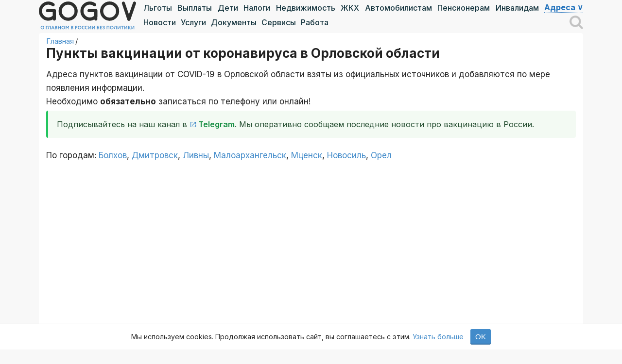

--- FILE ---
content_type: text/html; charset=UTF-8
request_url: https://privivka.gogov.ru/orl
body_size: 19019
content:
<!DOCTYPE html>
<html lang="ru-RU">
<head>
	<title>Где сделать прививку от коронавируса в Орловской области: пункты вакцинации на карте</title>
	<meta charset="UTF-8">
	<meta name="viewport" content="width=device-width, initial-scale=1, maximum-scale=1">
	<meta property="og:image" content="https://i.gogov.ru/getter-img/gogov-gradient-1200x630.jpg" />
	<meta property="og:image:width" content="1200">
	<meta property="og:image:height" content="630">
	<meta name="robots" content="max-image-preview:large">
	<link rel="stylesheet" href="https://fonts.googleapis.com/css2?family=Inter:wght@400;500;600;700;800&amp;display=swap">
	<link rel="stylesheet" href="https://gogov.ru/wp-content/themes/theme/style.css?v=3.5.1" />
	<link rel="stylesheet" href="https://gogov.ru/wp-content/themes/theme/new.css?v=6" />
	<link rel="icon" type="image/svg+xml" href="//i.gogov.ru/favicon.svg">
	<meta name='description' content='Официальный список пунктов вакцинации от коронавируса в Орловской области по районам. Подробный список адресов на карте, где можно сделать вакцину от COVID-19 в Орловской области' />
	<link rel="canonical" href="https://privivka.gogov.ru/orl" />

	<script>window.yaContextCb=window.yaContextCb||[]</script>
	<script src="https://yandex.ru/ads/system/context.js" async></script>
</head>

<body>
<div id="page" class="hfeed site">

	<header>
		<div class="col-width">
			<div id="nav-container" class="nav-container">
				<div class="nav-logo"><a href="https://gogov.ru"><img src="https://i.gogov.ru/icons/gogov-no-politics.svg" alt="logo" title=""></a></div>
				<div class="nav-block">
					<div class="nav-new nav-top">
						<div class="swiper-wrapper">
							<div class="swiper-slide"><a href="https://gogov.ru/stories/61845">Льготы</a></div>
							<div class="swiper-slide"><a href="https://gogov.ru/stories/62498">Выплаты</a></div>
							<div class="swiper-slide"><a href="https://gogov.ru/stories/31911">Дети</a></div>
							<div class="swiper-slide"><a href="https://gogov.ru/for/nalogoplatelshchikam">Налоги</a></div>
							<div class="swiper-slide"><a href="https://gogov.ru/for/sobstvennikam-nedvizhimosti">Недвижимость</a></div>
							<div class="swiper-slide"><a href="https://gogov.ru/stories/31918">ЖКХ</a></div>
							<div class="swiper-slide"><a href="https://gogov.ru/for/avtomobilistam">Автомобилистам</a></div>
							<div class="swiper-slide"><a href="https://gogov.ru/for/pensioneram">Пенсионерам</a></div>
							<div class="swiper-slide"><a href="https://gogov.ru/for/invalidam">Инвалидам</a></div>
							<div class="swiper-slide" style="margin-top:-1px;"><span class="show-no-link noselect show-dropdown">Адреса &#8744;</span></div>
						</div>
					</div>
					<div class="nav-new nav-bottom">
						<div class="nav-new" id="nav-bottom-left">
							<div class="swiper-wrapper" style="justify-content:normal;">
								<!--<div class="swiper-slide"><a href="https://gogov.ru/stories/250319" style="color:#428bca;">Мобилизация</a></div>-->
								<div class="swiper-slide"><a href="https://gogov.ru/news">Новости</a></div>
								<div class="swiper-slide"><a href="https://gogov.ru/services">Услуги</a></div>
								<div class="swiper-slide"><a href="https://gogov.ru/docs">Документы</a></div>
								<div class="swiper-slide"><a href="https://gogov.ru/online">Сервисы</a></div>
								<div class="swiper-slide"><a href="https://gogov.ru/services/job">Работа</a></div>
							</div>
						</div>
						<form action="/" class="search-container" style="display:none;">
							<input type="text" name="s" placeholder="поиск" required>
							<button type="submit"><span class="fa-n fa-n-16 fa-search-ffffff"></span></button>
						</form>
						<div class="close-search-form" style="display:none;"><span class="fa-n fa-n-28 fa-window-close-3376b9"></span></div>
						<div class="get-search-form"><span class="fa-n fa-n-28 fa-search-8d8d8d"></span></div>
					</div>
				</div>
				<div class="dropdown">
					<div class="dropdown-content-right">
						<div><a href="https://gogov.ru/mfc">МФЦ</a></div>
						<div><a href="https://gogov.ru/sfr">Социальный фонд</a></div>
						<div><a href="https://gogov.ru/fms">ФМС</a></div>
						<div><a href="https://gogov.ru/fns">Налоговая инспекция</a></div>
						<div><a href="https://gogov.ru/fssp">Судебные приставы</a></div>
						<div><a href="https://gogov.ru/gibdd">ГИБДД</a></div>
						<div><a href="https://gogov.ru/czn">Центры занятости</a></div>
						<div><a href="https://gogov.ru/soc">Соцзащита</a></div>
						<div><a href="https://gogov.ru/zags">ЗАГС</a></div>
						<div><a href="https://gogov.ru/rosreestr">Росреестр</a></div>
						<div><a href="https://gogov.ru/prosecutors">Прокуратура</a></div>
						<div><a href="https://gogov.ru/guardianship">Опека и попечительство</a></div>
						<div><a href="https://gogov.ru/edu">Отделы образования</a></div>
						<div><a href="https://gogov.ru/fss">ФСС</a></div>
						<div><a href="https://gogov.ru/mvd">МВД</a></div>
						<div><a href="https://gogov.ru/rosguard">Росгвардия</a></div>
						<div><a href="https://gogov.ru/law">Суды</a></div>
						<div><a href="https://gogov.ru/notary">Нотариусы</a></div>
						<div><a href="https://gogov.ru/mil">Военкоматы</a></div>
						<div><a href="https://gogov.ru/#list">все учреждения</a></div>
					</div>
				</div>
				<div id="burger" class="burger" onclick="myFunction(this);"><div class="bar-1"></div><div class="bar-2"></div><div class="bar-3"></div></div>
			</div>
		</div>
	</header>
	<div class="col-width">
		<div id="content" class="site-content">

	<!-- BREADCRUMBS BEGIN -->
<div class="breadcrumb"><span><a href="/">Главная</a></span><span class="divider">&thinsp;/&thinsp;</span><span class="active"></span></div>
	<!-- BREADCRUMBS END -->
	<div class="page-title"><h1>Пункты вакцинации от коронавируса в Орловской области</h1></div>
	<div id="primary" class="content-area">
		<div id="main" class="site-main" role="main" style="margin:0;">
			<article>
				<div class="entry-content">
<div>
Адреса пунктов вакцинации от COVID-19 в Орловской области взяты из официальных источников и добавляются по мере появления информации.
<br />Необходимо <b>обязательно</b> записаться по телефону или онлайн!
<blockquote class="bq-green" style="margin-top:5px;">Подписывайтесь на наш канал в <a href="https://t.me/gogovru" target="_blank" rel="nofollow noopener">Telegram</a>. Мы оперативно сообщаем последние новости про вакцинацию в России.</blockquote>
<p>По городам: <a href="https://privivka.gogov.ru/orl/bolkhov">Болхов</a>, <a href="https://privivka.gogov.ru/orl/dmitrovsk">Дмитровск</a>, <a href="https://privivka.gogov.ru/orl/livny">Ливны</a>, <a href="https://privivka.gogov.ru/orl/maloarkhangelsk">Малоархангельск</a>, <a href="https://privivka.gogov.ru/orl/mtsensk">Мценск</a>, <a href="https://privivka.gogov.ru/orl/novosil">Новосиль</a>, <a href="https://privivka.gogov.ru/orl/orel">Орел</a></p>
</div>
<div class="dox">

<div id="yandex_rtb_R-A-2204001-5"></div>
<script>
window.yaContextCb.push(()=>{
	Ya.Context.AdvManager.render({
		"blockId": "R-A-2204001-5",
		"renderTo": "yandex_rtb_R-A-2204001-5"
	})
})
</script>

</div>
<h2>Карта пунктов вакцинации от коронавируса в Орловской области</h2>
<div id="mapa" class="div-no-before" style="width:auto; height:400px; margin-bottom:10px;"></div>
<div style="margin-bottom:10px;"><span class="show-no-link js-show" style="font-size:20px; font-weight:bold;">нажмите, чтобы посмотреть все адреса пунктов вакцинации в Орловской области</span></div>

<div class="js-hidden" style="display:none; margin-bottom:10px;">

<h3 style="color:#aaa;">Ливны (ГО)</h3>
<div style="margin-left:10px;">

<div><b>Ливенская ЦРБ. Взрослая поликлиника</b> - <a href="https://gogov.ru/clinics/orl/c846888" target="_blank">подробнее</a></div>

<div style="margin-left:20px;"><div class="one-line ol-nowrap"><div><span class="fa-n fa-n-16 fa-n-mr5 fa-map-marker-ff0000"></span></div><div>Ливны, улица Максима Горького, 22</div></div></div>

</div>

<h3 style="color:#aaa;">Мценск (ГО)</h3>
<div style="margin-left:10px;">

<div><b>Мценская ЦРБ. Взрослая поликлиника</b> - <a href="https://gogov.ru/clinics/orl/c846889" target="_blank">подробнее</a></div>

<div style="margin-left:20px;"><div class="one-line ol-nowrap"><div><span class="fa-n fa-n-16 fa-n-mr5 fa-map-marker-ff0000"></span></div><div>Мценск, улица 20 Июля, 2</div></div></div>

</div>

<h3 style="color:#aaa;">Орел (ГО)</h3>
<div style="margin-left:10px;">

<div><b>Амбулатория поликлиники № 3</b> - <a href="https://gogov.ru/clinics/orl/c858517" target="_blank">подробнее</a></div>

<div style="margin-left:20px;"><div class="one-line ol-nowrap"><div><span class="fa-n fa-n-16 fa-n-mr5 fa-map-marker-ff0000"></span></div><div>Орел, Комсомольская улица, 245</div></div></div>

</div>

<div style="margin-left:10px;">

<div><b>Амбулатория поликлиники № 3</b> - <a href="https://gogov.ru/clinics/orl/c858518" target="_blank">подробнее</a></div>

<div style="margin-left:20px;"><div class="one-line ol-nowrap"><div><span class="fa-n fa-n-16 fa-n-mr5 fa-map-marker-ff0000"></span></div><div>Орел, улица Машкарина, 10</div></div></div>

</div>

<div style="margin-left:10px;">

<div><b>Поликлиника № 3</b> - <a href="https://gogov.ru/clinics/orl/c590065" target="_blank">подробнее</a></div>

<div style="margin-left:20px;"><div class="one-line ol-nowrap"><div><span class="fa-n fa-n-16 fa-n-mr5 fa-map-marker-ff0000"></span></div><div>Орел, Комсомольская улица, 32</div></div></div>

</div>

<div style="margin-left:10px;">

<div><b>Поликлиника № 2</b> - <a href="https://gogov.ru/clinics/orl/c590066" target="_blank">подробнее</a></div>

<div style="margin-left:20px;"><div class="one-line ol-nowrap"><div><span class="fa-n fa-n-16 fa-n-mr5 fa-map-marker-ff0000"></span></div><div>Орел, улица 8 Марта, 2</div></div></div>

</div>

<div style="margin-left:10px;">

<div><b>Поликлиника № 1</b> - <a href="https://gogov.ru/clinics/orl/c590067" target="_blank">подробнее</a></div>

<div style="margin-left:20px;"><div class="one-line ol-nowrap"><div><span class="fa-n fa-n-16 fa-n-mr5 fa-map-marker-ff0000"></span></div><div>Орел, Московская улица, 27</div></div></div>

</div>

<div style="margin-left:10px;">

<div><b>Поликлиника № 5</b> - <a href="https://gogov.ru/clinics/orl/c590068" target="_blank">подробнее</a></div>

<div style="margin-left:20px;"><div class="one-line ol-nowrap"><div><span class="fa-n fa-n-16 fa-n-mr5 fa-map-marker-ff0000"></span></div><div>Орел, улица Максима Горького, 14</div></div></div>

</div>

<div style="margin-left:10px;">

<div><b>Городская больница им. С.П. Боткина. Взрослая поликлиника</b> - <a href="https://gogov.ru/clinics/orl/c590070" target="_blank">подробнее</a></div>

<div style="margin-left:20px;"><div class="one-line ol-nowrap"><div><span class="fa-n fa-n-16 fa-n-mr5 fa-map-marker-ff0000"></span></div><div>Орел, Раздольная улица, 57</div></div></div>

</div>

<h3 style="color:#aaa;">Орловский район</h3>
<div style="margin-left:10px;">

<div><b>Плещеевская центральная районная больница</b> - <a href="https://gogov.ru/clinics/orl/c674012" target="_blank">подробнее</a></div>

<div style="margin-left:20px;"><div class="one-line ol-nowrap"><div><span class="fa-n fa-n-16 fa-n-mr5 fa-map-marker-ff0000"></span></div><div>Орловский район, село Плещеево, Больничный переулок, 6</div></div></div>

</div>

</div>

<div style="margin-bottom:10px; border-bottom:1px solid #eee;">

<div style="overflow:hidden;"><blockquote class="bq-green">Запись на вакцинацию в Орловской области: <a rel="nofollow" href="https://er.zdravorel.ru/visit?vaccination=covid&region=all" target="_blank">https://er.zdravorel.ru/visit?vaccination=covid&region=all</a></blockquote></div>

<p>Единый телефон записи: <mark>122</mark></p>

</div>

<div style="margin-bottom:10px; border-bottom:1px solid #eee;">
<blockquote class="bq-green">Подробнее про запись на вакцинацию в Орловской области <a href="https://gogov.ru/enroll/covid-vaccination">через госуслуги</a> (на текущий момент доступно не во всех регионах).</blockquote>
<p><a href="/">Карта адресов в других регионах России</a>, статистика вакцинации <a href="https://gogov.ru/articles/covid-v-stats#m2-table">в мире</a>.</p>
<h3>Дополнительная информация о вакцинации</h3>
<p><span class="show-no-link js-show">показать</span></p>
<div style="display:none;">
<p>При отсутствии информации выше последние новости про вакцинацию от COVID-19 можно уточнить на следующих сайтах:</p>
<p><b>Сайт регионального штаба:</b> <i><a rel="nofollow noopener" href="https://orel-region.ru/index.php?head=1&op=news&tag=19" target="_blank">https://orel-region.ru/index.php?head=1&op=news&tag=19</a></i></p>
<p><b>Соцсети по коронавирусу региона:</b> <i><a rel="nofollow noopener" href="https://vk.com/stopcovid57" target="_blank">https://vk.com/stopcovid57</a></i></p>
<p><b>Федеральная горячая линия оперативного штаба:</b> 8 (800) 200-01-12</p>
<p><b>Сайт Роспотребнадзора Орловской области:</b> <i><a rel="nofollow noopener" href="http://57.rospotrebnadzor.ru" target="_blank">http://57.rospotrebnadzor.ru</a></i></p>
<p><b>Единый консультационный центр Роспотребнадзора:</b> 8 (800) 555-49-43</p>
<p><b>Горячая линия Роспотребнадзора по коронавирусу Орловской области:</b> 8 (800) 100-59-69</p>
<p><b>Сайт Минздрава Орловской области:</b> <i><a rel="nofollow noopener" href="http://zdravorel.ru" target="_blank">http://zdravorel.ru</a></i></p>
<p><b>Горячая линия Минздрава Орловской области:</b> +7 (4862) 43-53-25</p>
<p>Или на сайте <a href="https://gogov.ru/enroll-doc/orl">электронной регистратуры Орловской области</a> (сервис записи на прием к врачу).</p>
</div>
</div>
<div class="dox">

<div id="yandex_rtb_R-A-2204001-5"></div>
<script>
window.yaContextCb.push(()=>{
	Ya.Context.AdvManager.render({
		"blockId": "R-A-2204001-5",
		"renderTo": "yandex_rtb_R-A-2204001-5"
	})
})
</script>

</div>
<h2>Доступность и статистика вакцинации в Орловской области и в России</h2>
<div class="table-box-600">
<table id="m2-table" class="info-table info-sortable">
<thead><tr><th>Регион</th><th>привито, чел.</th><th>% от населения</th><th>полностью привито, чел.</th><th>На дату</th><th>Подробная статистика</th></tr></thead>
<tbody>
<tr ><td><a href="https://privivka.gogov.ru/orl">Орловская обл.</a></td><td data-text="408965">408&nbsp;965</td><td data-text="56.4">56.4</td><td data-text="325736">325&nbsp;736</td><td data-text="1669248000">24.11.22</td><td><a href="https://gogov.ru/covid-v-stats/orl#data">подробнее</a></td></tr>
<tr ><td><a href="https://privivka.gogov.ru/msk">Москва</a></td><td data-text="6199585">6&nbsp;199&nbsp;585</td><td data-text="49">49</td><td data-text="5803415">5&nbsp;803&nbsp;415</td><td data-text="1652400000">13.05.22</td><td><a href="https://gogov.ru/covid-v-stats/msk#data">подробнее</a></td></tr>
<tr ><td><a href="https://privivka.gogov.ru/mo">Московская обл.</a></td><td data-text="4417160">4&nbsp;417&nbsp;160</td><td data-text="57.3">57.3</td><td data-text="4400000">4&nbsp;400&nbsp;000</td><td data-text="1666569600">24.10.22</td><td><a href="https://gogov.ru/covid-v-stats/mo#data">подробнее</a></td></tr>
<tr ><td><a href="https://privivka.gogov.ru/bash">Башкортостан</a></td><td data-text="3638304">3&nbsp;638&nbsp;304</td><td data-text="90.6">90.6</td><td data-text="3454226">3&nbsp;454&nbsp;226</td><td data-text="1679184000">19.03.23</td><td><a href="https://gogov.ru/covid-v-stats/bash#data">подробнее</a></td></tr>
<tr ><td><a href="https://privivka.gogov.ru/spb">Санкт-Петербург</a></td><td data-text="3341922">3&nbsp;341&nbsp;922</td><td data-text="62.1">62.1</td><td data-text="3132550">3&nbsp;132&nbsp;550</td><td data-text="1682726400">29.04.23</td><td><a href="https://gogov.ru/covid-v-stats/spb#data">подробнее</a></td></tr>
<tr ><td><a href="https://privivka.gogov.ru/svo">Свердловская обл.</a></td><td data-text="3270000">3&nbsp;270&nbsp;000</td><td data-text="76.2">76.2</td><td data-text="2061487">2&nbsp;061&nbsp;487</td><td data-text="1677715200">02.03.23</td><td><a href="https://gogov.ru/covid-v-stats/svo#data">подробнее</a></td></tr>
<tr ><td><a href="https://privivka.gogov.ru/krd">Краснодарский край</a></td><td data-text="3200000">3&nbsp;200&nbsp;000</td><td data-text="56.3">56.3</td><td data-text="3069826">3&nbsp;069&nbsp;826</td><td data-text="1663027200">13.09.22</td><td><a href="https://gogov.ru/covid-v-stats/krd#data">подробнее</a></td></tr>
<tr ><td><a href="https://privivka.gogov.ru/rt">Татарстан</a></td><td data-text="2808773">2&nbsp;808&nbsp;773</td><td data-text="72.1">72.1</td><td data-text="2536000">2&nbsp;536&nbsp;000</td><td data-text="1680220800">31.03.23</td><td><a href="https://gogov.ru/covid-v-stats/rt#data">подробнее</a></td></tr>
<tr ><td><a href="https://privivka.gogov.ru/ngo">Нижегородская обл.</a></td><td data-text="2100000">2&nbsp;100&nbsp;000</td><td data-text="66.1">66.1</td><td data-text="1900000">1&nbsp;900&nbsp;000</td><td data-text="1668988800">21.11.22</td><td><a href="https://gogov.ru/covid-v-stats/ngo#data">подробнее</a></td></tr>
<tr ><td><a href="https://privivka.gogov.ru/rst">Ростовская обл.</a></td><td data-text="2079790">2&nbsp;079&nbsp;790</td><td data-text="49.7">49.7</td><td data-text="2019910">2&nbsp;019&nbsp;910</td><td data-text="1655337600">16.06.22</td><td><a href="https://gogov.ru/covid-v-stats/rst#data">подробнее</a></td></tr>
<tr ><td><a href="https://privivka.gogov.ru/chlb">Челябинская обл.</a></td><td data-text="2000000">2&nbsp;000&nbsp;000</td><td data-text="58.1">58.1</td><td data-text="1709000">1&nbsp;709&nbsp;000</td><td data-text="1669593600">28.11.22</td><td><a href="https://gogov.ru/covid-v-stats/chlb#data">подробнее</a></td></tr>
<tr ><td><a href="https://privivka.gogov.ru/nso">Новосибирская обл.</a></td><td data-text="1918000">1&nbsp;918&nbsp;000</td><td data-text="68.8">68.8</td><td data-text="1775000">1&nbsp;775&nbsp;000</td><td data-text="1678752000">14.03.23</td><td><a href="https://gogov.ru/covid-v-stats/nso#data">подробнее</a></td></tr>
<tr ><td><a href="https://privivka.gogov.ru/vlg">Волгоградская обл.</a></td><td data-text="1883000">1&nbsp;883&nbsp;000</td><td data-text="76.1">76.1</td><td data-text="1800000">1&nbsp;800&nbsp;000</td><td data-text="1670025600">03.12.22</td><td><a href="https://gogov.ru/covid-v-stats/vlg#data">подробнее</a></td></tr>
<tr ><td><a href="https://privivka.gogov.ru/srt">Саратовская обл.</a></td><td data-text="1827678">1&nbsp;827&nbsp;678</td><td data-text="76.3">76.3</td><td data-text="1638337">1&nbsp;638&nbsp;337</td><td data-text="1679616000">24.03.23</td><td><a href="https://gogov.ru/covid-v-stats/srt#data">подробнее</a></td></tr>
<tr ><td><a href="https://privivka.gogov.ru/srp">Ставропольский край</a></td><td data-text="1807860">1&nbsp;807&nbsp;860</td><td data-text="64.7">64.7</td><td data-text="1334213">1&nbsp;334&nbsp;213</td><td data-text="1678320000">09.03.23</td><td><a href="https://gogov.ru/covid-v-stats/srp#data">подробнее</a></td></tr>
<tr ><td><a href="https://privivka.gogov.ru/dg">Дагестан</a></td><td data-text="1783514">1&nbsp;783&nbsp;514</td><td data-text="56.9">56.9</td><td data-text="1743718">1&nbsp;743&nbsp;718</td><td data-text="1684886400">24.05.23</td><td><a href="https://gogov.ru/covid-v-stats/dg#data">подробнее</a></td></tr>
<tr ><td><a href="https://privivka.gogov.ru/smr">Самарская обл.</a></td><td data-text="1761000">1&nbsp;761&nbsp;000</td><td data-text="55.8">55.8</td><td data-text="1738000">1&nbsp;738&nbsp;000</td><td data-text="1675296000">02.02.23</td><td><a href="https://gogov.ru/covid-v-stats/smr#data">подробнее</a></td></tr>
<tr ><td><a href="https://privivka.gogov.ru/vrzh">Воронежская обл.</a></td><td data-text="1720000">1&nbsp;720&nbsp;000</td><td data-text="74.6">74.6</td><td data-text="1585000">1&nbsp;585&nbsp;000</td><td data-text="1673308800">10.01.23</td><td><a href="https://gogov.ru/covid-v-stats/vrzh#data">подробнее</a></td></tr>
<tr ><td><a href="https://privivka.gogov.ru/altkr">Алтайский край</a></td><td data-text="1600000">1&nbsp;600&nbsp;000</td><td data-text="69.7">69.7</td><td data-text="1321560">1&nbsp;321&nbsp;560</td><td data-text="1695168000">20.09.23</td><td><a href="https://gogov.ru/covid-v-stats/altkr#data">подробнее</a></td></tr>
<tr ><td><a href="https://privivka.gogov.ru/irk">Иркутская обл.</a></td><td data-text="1450000">1&nbsp;450&nbsp;000</td><td data-text="61.1">61.1</td><td data-text="1340000">1&nbsp;340&nbsp;000</td><td data-text="1663113600">14.09.22</td><td><a href="https://gogov.ru/covid-v-stats/irk#data">подробнее</a></td></tr>
<tr ><td><a href="https://privivka.gogov.ru/kry">Красноярский край</a></td><td data-text="1387642">1&nbsp;387&nbsp;642</td><td data-text="48.6">48.6</td><td data-text="1332527">1&nbsp;332&nbsp;527</td><td data-text="1669766400">30.11.22</td><td><a href="https://gogov.ru/covid-v-stats/kry#data">подробнее</a></td></tr>
<tr ><td><a href="https://privivka.gogov.ru/omsk">Омская обл.</a></td><td data-text="1283230">1&nbsp;283&nbsp;230</td><td data-text="67.4">67.4</td><td data-text="921892">921&nbsp;892</td><td data-text="1677542400">28.02.23</td><td><a href="https://gogov.ru/covid-v-stats/omsk#data">подробнее</a></td></tr>
<tr ><td><a href="https://privivka.gogov.ru/kmr">Кемеровская обл.</a></td><td data-text="1277400">1&nbsp;277&nbsp;400</td><td data-text="48.5">48.5</td><td data-text="1145400">1&nbsp;145&nbsp;400</td><td data-text="1669334400">25.11.22</td><td><a href="https://gogov.ru/covid-v-stats/kmr#data">подробнее</a></td></tr>
<tr ><td><a href="https://privivka.gogov.ru/prim">Приморский край</a></td><td data-text="1266607">1&nbsp;266&nbsp;607</td><td data-text="67.5">67.5</td><td data-text="912000">912&nbsp;000</td><td data-text="1679184000">19.03.23</td><td><a href="https://gogov.ru/covid-v-stats/prim#data">подробнее</a></td></tr>
<tr ><td><a href="https://privivka.gogov.ru/lo">Ленинградская обл.</a></td><td data-text="1235876">1&nbsp;235&nbsp;876</td><td data-text="65.3">65.3</td><td data-text="855311">855&nbsp;311</td><td data-text="1669766400">30.11.22</td><td><a href="https://gogov.ru/covid-v-stats/lo#data">подробнее</a></td></tr>
<tr ><td><a href="https://privivka.gogov.ru/tmn">Тюменская обл.</a></td><td data-text="1176975">1&nbsp;176&nbsp;975</td><td data-text="76.3">76.3</td><td data-text="1103809">1&nbsp;103&nbsp;809</td><td data-text="1663027200">13.09.22</td><td><a href="https://gogov.ru/covid-v-stats/tmn#data">подробнее</a></td></tr>
<tr ><td><a href="https://privivka.gogov.ru/prm">Пермский край</a></td><td data-text="1173000">1&nbsp;173&nbsp;000</td><td data-text="45.5">45.5</td><td data-text="1112896">1&nbsp;112&nbsp;896</td><td data-text="1649030400">04.04.22</td><td><a href="https://gogov.ru/covid-v-stats/prm#data">подробнее</a></td></tr>
<tr ><td><a href="https://privivka.gogov.ru/blg">Белгородская обл.</a></td><td data-text="1102558">1&nbsp;102&nbsp;558</td><td data-text="71.5">71.5</td><td data-text="1069312">1&nbsp;069&nbsp;312</td><td data-text="1679616000">24.03.23</td><td><a href="https://gogov.ru/covid-v-stats/blg#data">подробнее</a></td></tr>
<tr ><td><a href="https://privivka.gogov.ru/tla">Тульская обл.</a></td><td data-text="999876">999&nbsp;876</td><td data-text="69">69</td><td data-text="945860">945&nbsp;860</td><td data-text="1670803200">12.12.22</td><td><a href="https://gogov.ru/covid-v-stats/tla#data">подробнее</a></td></tr>
<tr ><td><a href="https://privivka.gogov.ru/crimea">Крым</a></td><td data-text="959212">959&nbsp;212</td><td data-text="50.4">50.4</td><td data-text="906400">906&nbsp;400</td><td data-text="1662595200">08.09.22</td><td><a href="https://gogov.ru/covid-v-stats/crimea#data">подробнее</a></td></tr>
<tr ><td><a href="https://privivka.gogov.ru/hmao">Ханты-Мансийский АО</a></td><td data-text="902863">902&nbsp;863</td><td data-text="53.5">53.5</td><td data-text="900000">900&nbsp;000</td><td data-text="1666569600">24.10.22</td><td><a href="https://gogov.ru/covid-v-stats/hmao#data">подробнее</a></td></tr>
<tr ><td><a href="https://privivka.gogov.ru/orb">Оренбургская обл.</a></td><td data-text="881700">881&nbsp;700</td><td data-text="45.4">45.4</td><td data-text="834600">834&nbsp;600</td><td data-text="1651190400">29.04.22</td><td><a href="https://gogov.ru/covid-v-stats/orb#data">подробнее</a></td></tr>
<tr ><td><a href="https://privivka.gogov.ru/pnz">Пензенская обл.</a></td><td data-text="874212">874&nbsp;212</td><td data-text="67.7">67.7</td><td data-text="871023">871&nbsp;023</td><td data-text="1666828800">27.10.22</td><td><a href="https://gogov.ru/covid-v-stats/pnz#data">подробнее</a></td></tr>
<tr ><td><a href="https://privivka.gogov.ru/uln">Ульяновская обл.</a></td><td data-text="853112">853&nbsp;112</td><td data-text="70">70</td><td data-text="633573">633&nbsp;573</td><td data-text="1677024000">22.02.23</td><td><a href="https://gogov.ru/covid-v-stats/uln#data">подробнее</a></td></tr>
<tr ><td><a href="https://privivka.gogov.ru/krv">Кировская обл.</a></td><td data-text="850000">850&nbsp;000</td><td data-text="68">68</td><td data-text="840000">840&nbsp;000</td><td data-text="1675468800">04.02.23</td><td><a href="https://gogov.ru/covid-v-stats/krv#data">подробнее</a></td></tr>
<tr ><td><a href="https://privivka.gogov.ru/khbr">Хабаровский край</a></td><td data-text="802174">802&nbsp;174</td><td data-text="61.7">61.7</td><td data-text="724581">724&nbsp;581</td><td data-text="1674950400">29.01.23</td><td><a href="https://gogov.ru/covid-v-stats/khbr#data">подробнее</a></td></tr>
<tr ><td><a href="https://privivka.gogov.ru/zbk">Забайкальский край</a></td><td data-text="784573">784&nbsp;573</td><td data-text="74.5">74.5</td><td data-text="700501">700&nbsp;501</td><td data-text="1679270400">20.03.23</td><td><a href="https://gogov.ru/covid-v-stats/zbk#data">подробнее</a></td></tr>
<tr ><td><a href="https://privivka.gogov.ru/tvr">Тверская обл.</a></td><td data-text="781000">781&nbsp;000</td><td data-text="62.7">62.7</td><td data-text="672599">672&nbsp;599</td><td data-text="1666569600">24.10.22</td><td><a href="https://gogov.ru/covid-v-stats/tvr#data">подробнее</a></td></tr>
<tr ><td><a href="https://privivka.gogov.ru/tms">Томская обл.</a></td><td data-text="760809">760&nbsp;809</td><td data-text="71.1">71.1</td><td data-text="602814">602&nbsp;814</td><td data-text="1676592000">17.02.23</td><td><a href="https://gogov.ru/covid-v-stats/tms#data">подробнее</a></td></tr>
<tr ><td><a href="https://privivka.gogov.ru/klg">Калининградская обл.</a></td><td data-text="747113">747&nbsp;113</td><td data-text="73.3">73.3</td><td data-text="701707">701&nbsp;707</td><td data-text="1677628800">01.03.23</td><td><a href="https://gogov.ru/covid-v-stats/klg#data">подробнее</a></td></tr>
<tr ><td><a href="https://privivka.gogov.ru/vld">Владимирская обл.</a></td><td data-text="733970">733&nbsp;970</td><td data-text="54.7">54.7</td><td data-text="677067">677&nbsp;067</td><td data-text="1666310400">21.10.22</td><td><a href="https://gogov.ru/covid-v-stats/vld#data">подробнее</a></td></tr>
<tr ><td><a href="https://privivka.gogov.ru/rzn">Рязанская обл.</a></td><td data-text="724867">724&nbsp;867</td><td data-text="66">66</td><td data-text="659910">659&nbsp;910</td><td data-text="1673222400">09.01.23</td><td><a href="https://gogov.ru/covid-v-stats/rzn#data">подробнее</a></td></tr>
<tr ><td><a href="https://privivka.gogov.ru/yak">Саха</a></td><td data-text="723745">723&nbsp;745</td><td data-text="73.7">73.7</td><td data-text="586788">586&nbsp;788</td><td data-text="1680134400">30.03.23</td><td><a href="https://gogov.ru/covid-v-stats/yak#data">подробнее</a></td></tr>
<tr ><td><a href="https://privivka.gogov.ru/che">Чечня</a></td><td data-text="722000">722&nbsp;000</td><td data-text="48.2">48.2</td><td data-text="568000">568&nbsp;000</td><td data-text="1661212800">23.08.22</td><td><a href="https://gogov.ru/covid-v-stats/che#data">подробнее</a></td></tr>
<tr ><td><a href="https://privivka.gogov.ru/udm">Удмуртия</a></td><td data-text="709000">709&nbsp;000</td><td data-text="47.5">47.5</td><td data-text="565500">565&nbsp;500</td><td data-text="1676332800">14.02.23</td><td><a href="https://gogov.ru/covid-v-stats/udm#data">подробнее</a></td></tr>
<tr ><td><a href="https://privivka.gogov.ru/chvsh">Чувашия</a></td><td data-text="704373">704&nbsp;373</td><td data-text="58.3">58.3</td><td data-text="671792">671&nbsp;792</td><td data-text="1665014400">06.10.22</td><td><a href="https://gogov.ru/covid-v-stats/chvsh#data">подробнее</a></td></tr>
<tr ><td><a href="https://privivka.gogov.ru/brn">Брянская обл.</a></td><td data-text="681533">681&nbsp;533</td><td data-text="57.6">57.6</td><td data-text="439000">439&nbsp;000</td><td data-text="1652572800">15.05.22</td><td><a href="https://gogov.ru/covid-v-stats/brn#data">подробнее</a></td></tr>
<tr ><td><a href="https://privivka.gogov.ru/lpts">Липецкая обл.</a></td><td data-text="677200">677&nbsp;200</td><td data-text="60">60</td><td data-text="627159">627&nbsp;159</td><td data-text="1664496000">30.09.22</td><td><a href="https://gogov.ru/covid-v-stats/lpts#data">подробнее</a></td></tr>
<tr ><td><a href="https://privivka.gogov.ru/yar">Ярославская обл.</a></td><td data-text="646000">646&nbsp;000</td><td data-text="52">52</td><td data-text="631567">631&nbsp;567</td><td data-text="1664841600">04.10.22</td><td><a href="https://gogov.ru/covid-v-stats/yar#data">подробнее</a></td></tr>
<tr ><td><a href="https://privivka.gogov.ru/sml">Смоленская обл.</a></td><td data-text="608013">608&nbsp;013</td><td data-text="66">66</td><td data-text="549541">549&nbsp;541</td><td data-text="1684886400">24.05.23</td><td><a href="https://gogov.ru/covid-v-stats/sml#data">подробнее</a></td></tr>
<tr ><td><a href="https://privivka.gogov.ru/ivnv">Ивановская обл.</a></td><td data-text="590313">590&nbsp;313</td><td data-text="59.8">59.8</td><td data-text="530258">530&nbsp;258</td><td data-text="1673308800">10.01.23</td><td><a href="https://gogov.ru/covid-v-stats/ivnv#data">подробнее</a></td></tr>
<tr ><td><a href="https://privivka.gogov.ru/krsk">Курская обл.</a></td><td data-text="573000">573&nbsp;000</td><td data-text="52.3">52.3</td><td data-text="559000">559&nbsp;000</td><td data-text="1658966400">28.07.22</td><td><a href="https://gogov.ru/covid-v-stats/krsk#data">подробнее</a></td></tr>
<tr ><td><a href="https://privivka.gogov.ru/arkh">Архангельская обл.</a></td><td data-text="540982">540&nbsp;982</td><td data-text="50">50</td><td data-text="540982">540&nbsp;982</td><td data-text="1678233600">08.03.23</td><td><a href="https://gogov.ru/covid-v-stats/arkh#data">подробнее</a></td></tr>
<tr ><td><a href="https://privivka.gogov.ru/tmb">Тамбовская обл.</a></td><td data-text="536363">536&nbsp;363</td><td data-text="53.9">53.9</td><td data-text="492244">492&nbsp;244</td><td data-text="1645401600">21.02.22</td><td><a href="https://gogov.ru/covid-v-stats/tmb#data">подробнее</a></td></tr>
<tr ><td><a href="https://privivka.gogov.ru/klga">Калужская обл.</a></td><td data-text="531119">531&nbsp;119</td><td data-text="53.1">53.1</td><td data-text="508980">508&nbsp;980</td><td data-text="1648166400">25.03.22</td><td><a href="https://gogov.ru/covid-v-stats/klga#data">подробнее</a></td></tr>
<tr ><td><a href="https://privivka.gogov.ru/vlgd">Вологодская обл.</a></td><td data-text="530000">530&nbsp;000</td><td data-text="46">46</td><td data-text="490869">490&nbsp;869</td><td data-text="1663891200">23.09.22</td><td><a href="https://gogov.ru/covid-v-stats/vlgd#data">подробнее</a></td></tr>
<tr ><td><a href="https://privivka.gogov.ru/brt">Бурятия</a></td><td data-text="510813">510&nbsp;813</td><td data-text="51.8">51.8</td><td data-text="486049">486&nbsp;049</td><td data-text="1672358400">30.12.22</td><td><a href="https://gogov.ru/covid-v-stats/brt#data">подробнее</a></td></tr>
<tr ><td><a href="https://privivka.gogov.ru/kmi">Коми</a></td><td data-text="491198">491&nbsp;198</td><td data-text="60.4">60.4</td><td data-text="429221">429&nbsp;221</td><td data-text="1666828800">27.10.22</td><td><a href="https://gogov.ru/covid-v-stats/kmi#data">подробнее</a></td></tr>
<tr ><td><a href="https://privivka.gogov.ru/mrd">Мордовия</a></td><td data-text="491000">491&nbsp;000</td><td data-text="63">63</td><td data-text="412669">412&nbsp;669</td><td data-text="1676937600">21.02.23</td><td><a href="https://gogov.ru/covid-v-stats/mrd#data">подробнее</a></td></tr>
<tr ><td><a href="https://privivka.gogov.ru/ast">Астраханская обл.</a></td><td data-text="477943">477&nbsp;943</td><td data-text="47.9">47.9</td><td data-text="408195">408&nbsp;195</td><td data-text="1665878400">16.10.22</td><td><a href="https://gogov.ru/covid-v-stats/ast#data">подробнее</a></td></tr>
<tr ><td><a href="https://privivka.gogov.ru/krg">Курганская обл.</a></td><td data-text="469005">469&nbsp;005</td><td data-text="57.3">57.3</td><td data-text="446230">446&nbsp;230</td><td data-text="1678147200">07.03.23</td><td><a href="https://gogov.ru/covid-v-stats/krg#data">подробнее</a></td></tr>
<tr ><td><a href="https://privivka.gogov.ru/mrl">Марий Эл</a></td><td data-text="464665">464&nbsp;665</td><td data-text="68.8">68.8</td><td data-text="419950">419&nbsp;950</td><td data-text="1669593600">28.11.22</td><td><a href="https://gogov.ru/covid-v-stats/mrl#data">подробнее</a></td></tr>
<tr ><td><a href="https://privivka.gogov.ru/amr">Амурская обл.</a></td><td data-text="454358">454&nbsp;358</td><td data-text="58.1">58.1</td><td data-text="398000">398&nbsp;000</td><td data-text="1650844800">25.04.22</td><td><a href="https://gogov.ru/covid-v-stats/amr#data">подробнее</a></td></tr>
<tr ><td><a href="https://privivka.gogov.ru/sev">Севастополь</a></td><td data-text="376219">376&nbsp;219</td><td data-text="73.8">73.8</td><td data-text="331054">331&nbsp;054</td><td data-text="1679443200">22.03.23</td><td><a href="https://gogov.ru/covid-v-stats/sev#data">подробнее</a></td></tr>
<tr ><td><a href="https://privivka.gogov.ru/khks">Хакасия</a></td><td data-text="375610">375&nbsp;610</td><td data-text="70.6">70.6</td><td data-text="248548">248&nbsp;548</td><td data-text="1678406400">10.03.23</td><td><a href="https://gogov.ru/covid-v-stats/khks#data">подробнее</a></td></tr>
<tr ><td><a href="https://privivka.gogov.ru/mrm">Мурманская обл.</a></td><td data-text="360000">360&nbsp;000</td><td data-text="49.1">49.1</td><td data-text="339000">339&nbsp;000</td><td data-text="1661644800">28.08.22</td><td><a href="https://gogov.ru/covid-v-stats/mrm#data">подробнее</a></td></tr>
<tr ><td><a href="https://privivka.gogov.ru/yam">Ямало-Ненецкий АО</a></td><td data-text="320000">320&nbsp;000</td><td data-text="58.5">58.5</td><td data-text="285000">285&nbsp;000</td><td data-text="1687478400">23.06.23</td><td><a href="https://gogov.ru/covid-v-stats/yam#data">подробнее</a></td></tr>
<tr ><td><a href="https://privivka.gogov.ru/ktm">Костромская обл.</a></td><td data-text="311160">311&nbsp;160</td><td data-text="49.5">49.5</td><td data-text="167165">167&nbsp;165</td><td data-text="1673308800">10.01.23</td><td><a href="https://gogov.ru/covid-v-stats/ktm#data">подробнее</a></td></tr>
<tr ><td><a href="https://privivka.gogov.ru/ing">Ингушетия</a></td><td data-text="308756">308&nbsp;756</td><td data-text="59.9">59.9</td><td data-text="296690">296&nbsp;690</td><td data-text="1650931200">26.04.22</td><td><a href="https://gogov.ru/covid-v-stats/ing#data">подробнее</a></td></tr>
<tr ><td><a href="https://privivka.gogov.ru/nvg">Новгородская обл.</a></td><td data-text="302504">302&nbsp;504</td><td data-text="51.1">51.1</td><td data-text="202003">202&nbsp;003</td><td data-text="1642550400">19.01.22</td><td><a href="https://gogov.ru/covid-v-stats/nvg#data">подробнее</a></td></tr>
<tr ><td><a href="https://privivka.gogov.ru/psk">Псковская обл.</a></td><td data-text="296297">296&nbsp;297</td><td data-text="47.8">47.8</td><td data-text="290003">290&nbsp;003</td><td data-text="1649030400">04.04.22</td><td><a href="https://gogov.ru/covid-v-stats/psk#data">подробнее</a></td></tr>
<tr ><td><a href="https://privivka.gogov.ru/krl">Карелия</a></td><td data-text="294344">294&nbsp;344</td><td data-text="48.3">48.3</td><td data-text="284528">284&nbsp;528</td><td data-text="1665792000">15.10.22</td><td><a href="https://gogov.ru/covid-v-stats/krl#data">подробнее</a></td></tr>
<tr ><td><a href="https://privivka.gogov.ru/kbr">Кабардино-Балкария</a></td><td data-text="286000">286&nbsp;000</td><td data-text="32.9">32.9</td><td data-text="239000">239&nbsp;000</td><td data-text="1643155200">26.01.22</td><td><a href="https://gogov.ru/covid-v-stats/kbr#data">подробнее</a></td></tr>
<tr ><td><a href="https://privivka.gogov.ru/ost">Северная Осетия</a></td><td data-text="269115">269&nbsp;115</td><td data-text="38.8">38.8</td><td data-text="145243">145&nbsp;243</td><td data-text="1658793600">26.07.22</td><td><a href="https://gogov.ru/covid-v-stats/ost#data">подробнее</a></td></tr>
<tr ><td><a href="https://privivka.gogov.ru/skhl">Сахалинская обл.</a></td><td data-text="255536">255&nbsp;536</td><td data-text="52.6">52.6</td><td data-text="237352">237&nbsp;352</td><td data-text="1666310400">21.10.22</td><td><a href="https://gogov.ru/covid-v-stats/skhl#data">подробнее</a></td></tr>
<tr ><td><a href="https://privivka.gogov.ru/krch">Карачаево-Черкесия</a></td><td data-text="250311">250&nbsp;311</td><td data-text="53.8">53.8</td><td data-text="230010">230&nbsp;010</td><td data-text="1669334400">25.11.22</td><td><a href="https://gogov.ru/covid-v-stats/krch#data">подробнее</a></td></tr>
<tr ><td><a href="https://privivka.gogov.ru/adg">Адыгея</a></td><td data-text="220000">220&nbsp;000</td><td data-text="47.5">47.5</td><td data-text="206000">206&nbsp;000</td><td data-text="1651276800">30.04.22</td><td><a href="https://gogov.ru/covid-v-stats/adg#data">подробнее</a></td></tr>
<tr ><td><a href="https://privivka.gogov.ru/tva">Тыва</a></td><td data-text="165434">165&nbsp;434</td><td data-text="50.1">50.1</td><td data-text="112252">112&nbsp;252</td><td data-text="1673654400">14.01.23</td><td><a href="https://gogov.ru/covid-v-stats/tva#data">подробнее</a></td></tr>
<tr ><td><a href="https://privivka.gogov.ru/kmch">Камчатский край</a></td><td data-text="164725">164&nbsp;725</td><td data-text="52.9">52.9</td><td data-text="119000">119&nbsp;000</td><td data-text="1673740800">15.01.23</td><td><a href="https://gogov.ru/covid-v-stats/kmch#data">подробнее</a></td></tr>
<tr ><td><a href="https://privivka.gogov.ru/klm">Калмыкия</a></td><td data-text="160942">160&nbsp;942</td><td data-text="59.6">59.6</td><td data-text="152322">152&nbsp;322</td><td data-text="1663113600">14.09.22</td><td><a href="https://gogov.ru/covid-v-stats/klm#data">подробнее</a></td></tr>
<tr ><td><a href="https://privivka.gogov.ru/alt">Алтай</a></td><td data-text="134102">134&nbsp;102</td><td data-text="60.7">60.7</td><td data-text="134102">134&nbsp;102</td><td data-text="1661904000">31.08.22</td><td><a href="https://gogov.ru/covid-v-stats/alt#data">подробнее</a></td></tr>
<tr ><td><a href="https://privivka.gogov.ru/mgd">Магаданская обл.</a></td><td data-text="85858">85&nbsp;858</td><td data-text="61.8">61.8</td><td data-text="80727">80&nbsp;727</td><td data-text="1643846400">03.02.22</td><td><a href="https://gogov.ru/covid-v-stats/mgd#data">подробнее</a></td></tr>
<tr ><td><a href="https://privivka.gogov.ru/eao">Еврейская АО</a></td><td data-text="67933">67&nbsp;933</td><td data-text="43.4">43.4</td><td data-text="64315">64&nbsp;315</td><td data-text="1660867200">19.08.22</td><td><a href="https://gogov.ru/covid-v-stats/eao#data">подробнее</a></td></tr>
<tr ><td><a href="https://privivka.gogov.ru/chuk">Чукотский АО</a></td><td data-text="32892">32&nbsp;892</td><td data-text="66.4">66.4</td><td data-text="31272">31&nbsp;272</td><td data-text="1656892800">04.07.22</td><td><a href="https://gogov.ru/covid-v-stats/chuk#data">подробнее</a></td></tr>
<tr ><td><a href="https://privivka.gogov.ru/nao">Ненецкий АО</a></td><td data-text="23954">23&nbsp;954</td><td data-text="54">54</td><td data-text="23056">23&nbsp;056</td><td data-text="1649894400">14.04.22</td><td><a href="https://gogov.ru/covid-v-stats/nao#data">подробнее</a></td></tr>
<tr ><td>ДНР</td><td>-</td><td>-</td><td>-</td><td>-</td><td>-</td></tr>
<tr ><td>ЛНР</td><td>-</td><td>-</td><td>-</td><td>-</td><td>-</td></tr>
<tr ><td>Запорожская обл.</td><td>-</td><td>-</td><td>-</td><td>-</td><td>-</td></tr>
<tr ><td>Херсонская обл.</td><td>-</td><td>-</td><td>-</td><td>-</td><td>-</td></tr>
</tbody></table>
<div class="table-box-bottom"><span>нажмите, чтобы показать всю таблицу</span></div></div>
<div class="main-soc">
<div class="ms-pre">Подписывайтесь на <strong>GOGOV</strong> <a rel="nofollow noopener" href="https://t.me/gogovru" target="_blank"><span class="fa-n fa-n-16 fa-new fa-telegram-new" style="margin-bottom:4px;"></span></a></div>
</div>
<div class="main-post-meta mpm-sd">
<div id="post-ratings-312" class="post-ratings" data-nonce="d234d3b367"><img id="rating_312_1" src="https://i.gogov.ru/plugins/wp-postratings/images/thumbs/rating_1_on.gif" alt="" title="" onmouseover="current_rating(312, 1, '');" onmouseout="ratings_off(5, 0, 0);" onclick="rate_post();" onkeypress="rate_post();" style="cursor: pointer; border: 0px;" /><img id="rating_312_2" src="https://i.gogov.ru/plugins/wp-postratings/images/thumbs/rating_2_on.gif" alt="" title="" onmouseover="current_rating(312, 2, '');" onmouseout="ratings_off(5, 0, 0);" onclick="rate_post();" onkeypress="rate_post();" style="cursor: pointer; border: 0px;" /></div>
<div class="main-post-ratings"><div><span class="fa-n fa-n-16 fa-star-ffd700"></span><span class="fa-n fa-n-16 fa-star-ffd700"></span><span class="fa-n fa-n-16 fa-star-ffd700"></span><span class="fa-n fa-n-16 fa-star-ffd700"></span><span class="fa-n fa-n-16 fa-star-ffd700"></span></div><div><strong>5</strong>, оценок: <strong>1</strong></div><div itemscope itemtype="http://schema.org/Article"><div itemprop="aggregateRating" itemscope itemtype="http://schema.org/AggregateRating"><meta itemprop="ratingValue" content="5" /><meta itemprop="ratingCount" content="1" /><meta itemprop="bestRating" content="5" /><meta itemprop="worstRating" content="1" /></div></div></div>
<div class="main-post-subscribe">Подписывайтесь на <strong style="margin:0 4px;">GOGOV</strong> <span style="margin:0 2px;"><a rel="nofollow noopener" class="no-before" href="https://t.me/+X_FNOqhpBIIwODA0" target="_blank"><span class="fa-n fa-n-16 fa-new fa-telegram-new"></span></a> <a rel="nofollow noopener" class="no-before" href="https://max.ru/gogovru" target="_blank"><span class="fa-n fa-n-16 fa-new fa-max-new"></span></a> <a rel="nofollow noopener" class="no-before" href="https://vk.com/gogovru" target="_blank"><span class="fa-n fa-n-16 fa-new fa-vk-new"></span></a></span></div>
<div class="main-post-views"><span class="fa-n fa-n-16 fa-n-mr5 fa-eye-808080"></span>5172</div>
</div>
<h2>Новости Орловской области про вакцинацю от COVID-19</h2>
<div id="y-news" class="yn-block"><div class="y-news-block"><div class="ynb-title"><b>14.01, 07:13</b> <span class="y-news-title show-no-link">В Дмитровском районе вакцинируют собак от бешенства</span></div><p>На фотографиях, опубликованных Управлением ветеринарии Орловской области, ветеринарный врач Центра ветеринарии Дмитровского района проводит вакцинацию собак против бешенства. <a rel="nofollow" href="https://yandex.ru/search/?text=В+Дмитровском+районе+вакцинируют+собак+от+бешенства&lr=2" target="_blank">подробнее</a></p></div><div class="y-news-block"><div class="ynb-title"><b>14.12, 12:30</b> <span class="y-news-title show-no-link">В Мценске ежа привили от бешенства</span></div><p>В Мценске ветеринарный врач провел плановую вакцинацию ежа. Как оказалось, это домашний питомец, который содержится в семье, где есть дети. <a rel="nofollow" href="https://yandex.ru/search/?text=В+Мценске+ежа+привили+от+бешенства&lr=2" target="_blank">подробнее</a></p></div><div class="y-news-block"><div class="ynb-title"><b>15.12, 04:09</b> <span class="y-news-title show-no-link">В Орловской области приступили к вакцинации ежей от бешенства</span></div><p>Одной из ключевых задач является вакцинация диких животных, в том числе ежей, против бешенства. <a rel="nofollow" href="https://yandex.ru/search/?text=В+Орловской+области+приступили+к+вакцинации+ежей+от+бешенства&lr=2" target="_blank">подробнее</a></p></div><div class="y-news-block"><div class="ynb-title"><b>13.12, 05:30</b> <span class="y-news-title show-no-link">На Орловщине вакцинируют ежей от бешенства</span></div><p>Недавно по просьбе владельца в Центре привили домашнего ежа. Питомец живет в семье, где есть дети. Ежа вакцинировали препаратом «Рабикан». <a rel="nofollow" href="https://yandex.ru/search/?text=На+Орловщине+вакцинируют+ежей+от+бешенства&lr=2" target="_blank">подробнее</a></p></div><div class="y-news-block"><div class="ynb-title"><b>11.12, 09:43</b> <span class="y-news-title show-no-link">В Орловской области ежиков прививают от бешенства</span></div><p>В Мценске ветеринарный врач проводит плановую вакцинацию диких ежей против бешенства. <a rel="nofollow" href="https://yandex.ru/search/?text=В+Орловской+области+ежиков+прививают+от+бешенства&lr=2" target="_blank">подробнее</a></p></div></div>
<div class="dox">

<div id="yandex_rtb_R-A-2204001-5"></div>
<script>
window.yaContextCb.push(()=>{
	Ya.Context.AdvManager.render({
		"blockId": "R-A-2204001-5",
		"renderTo": "yandex_rtb_R-A-2204001-5"
	})
})
</script>

</div>

<div id="reviews">
<div class="one-line mb10">
<div><h2 style="margin:0 10px 0 0;padding:1px 0;">Отзывы (2)</h2></div>
<div id="show-respond-button" class="show-no-link" style="margin-right:10px;">Добавить</div>
</div>
<div id="respond-respond" style="display:none;">
		<div id="respond">
			<form action="/wp-comments-post.php" method="post">
				<a rel="nofollow" id="cancel-comment-reply-link" href="/orl#respond" style="display:none;">отменить ответ</a>
				<blockquote style="margin-left:0;"><!--noindex-->Комментарии пользователей размещаются без предварительного редактирования. Содержание комментариев является частным мнением граждан, их написавших, и может не совпадать с мнением администрации интернет-портала. Администрация интернет-портала не несет ответственности за содержание комментариев.<br /><strong>Запрещены комментарии, противоречащие законодательству РФ.</strong><!--/noindex--></blockquote>
				<div class="comment-form-txt"><textarea name="comment" placeholder="Отзыв" required ></textarea></div>
				<div class="comment-form-input">
					<div><input type="text" name="author" value="" placeholder="Имя" required /></div>
					<div id="comment-form-submit"><input type="submit" name="submit" value="Отправить" class="btn btn-primary" /></div>
				</div>
				<div id="comment-form-errors"></div>
<input type='hidden' name='comment_post_ID' value='312' id='comment_post_ID' />
<input type='hidden' name='comment_parent' id='comment_parent' value='0' />
			</form>
		</div>
</div>
<div class="comment-holder">
<ol class="comment-list clearfix">
	<li>
		<div id="comment-292" class="comment-body clearfix">
			<div class="wrapper">
				<div class="comment-head">
					<div>
						<div class="comment-user">Людмила</div>
						<div class="comment-date">10 ноября 2021 09:21</div>
						<div class="comment-link"><a href="#comment-292">#</a></div>
					</div>
					<div class="wpb-comment-rating"><span style="display:none;" class="wpbcr-loader wpbcr-icon-spin"><span class="fa-n fa-n-16 fa-spinner-000000"></span></span><a title="+1" class="wpbcr-rate-up" rel="nofollow" href="#" data-wpbcr_whereto="up" data-wpbcr_id="292">+</a><span class="wpbcr-rating"><span class="wpbcr-r wpbcr-r-green">1</span></span><a title="-1" class="wpbcr-rate-down" rel="nofollow" href="#" data-wpbcr_whereto="down" data-wpbcr_id="292">-</a></div>
				</div>
				<div class="extra-wrap">
<p>почему онко больным запрещяют делать прививку спутник лайт,ведь он легче чем спутник ви</p>
				</div>
				<div class="comment-bottom">
					<div></div>
					<div><a rel="nofollow" class="comment-reply-link" href="https://privivka.gogov.ru/orl?replytocom=292#respond" data-commentid="292" data-postid="312" data-belowelement="comment-292" data-respondelement="respond" data-replyto="Reply to Людмила" aria-label="Reply to Людмила">ответить</a></div>
				</div>
			</div>
		</div>
</li><!-- #comment-## -->
	<li>
		<div id="comment-248" class="comment-body clearfix">
			<div class="wrapper">
				<div class="comment-head">
					<div>
						<div class="comment-user">Валерий</div>
						<div class="comment-date">13 июля 2021 11:23</div>
						<div class="comment-link"><a href="#comment-248">#</a></div>
					</div>
					<div class="wpb-comment-rating"><span style="display:none;" class="wpbcr-loader wpbcr-icon-spin"><span class="fa-n fa-n-16 fa-spinner-000000"></span></span><a title="+1" class="wpbcr-rate-up" rel="nofollow" href="#" data-wpbcr_whereto="up" data-wpbcr_id="248">+</a><span class="wpbcr-rating"><span class="wpbcr-r wpbcr-r-green">1</span></span><a title="-1" class="wpbcr-rate-down" rel="nofollow" href="#" data-wpbcr_whereto="down" data-wpbcr_id="248">-</a></div>
				</div>
				<div class="extra-wrap">
<p>Орловская область Кромская ЦРБ вакцинация организована отвратительно теряеш массу времени и нервов в итоге прививку не плучил</p>
				</div>
				<div class="comment-bottom">
					<div><span class="fa-n fa-n-16 fa-star-ffd700"></span><span class="fa-n fa-n-16 fa-star-ffd700"></span><span class="fa-n fa-n-16 fa-star-bbbbbb"></span><span class="fa-n fa-n-16 fa-star-bbbbbb"></span><span class="fa-n fa-n-16 fa-star-bbbbbb"></span></div>
					<div><a rel="nofollow" class="comment-reply-link" href="https://privivka.gogov.ru/orl?replytocom=248#respond" data-commentid="248" data-postid="312" data-belowelement="comment-248" data-respondelement="respond" data-replyto="Reply to Валерий" aria-label="Reply to Валерий">ответить</a></div>
				</div>
			</div>
		</div>
</li><!-- #comment-## -->
</ol>
</div>
</div>
				</div>
			</article>
		</div>
	</div>

		</div>
	</div>

	<footer id="footer" class="site-footer no-widgets">
<!--noindex-->
<div class="col-width" style="display:flex; flex-wrap:wrap; text-align:left;">
	<div style="padding:0 5px;">
		<p class="footer-title">По категориям</p>
		<div style="display:flex; flex-wrap:wrap;">
			<div class="footer-links">
				<div><a href="https://gogov.ru/for/roditelyam">Родителям</a></div>
				<div><a href="https://gogov.ru/for/maloimushchim">Малоимущим</a></div>
				<div><a href="https://gogov.ru/for/materyam-odinochkam">Матерям-одиночкам</a></div>
				<div><a href="https://gogov.ru/for/mnogodetnym-semyam">Многодетным семьям</a></div>
				<div><a href="https://gogov.ru/for/molodym-semyam">Молодым семьям</a></div>
				<div><a href="https://gogov.ru/for/invalidam">Инвалидам</a></div>
				<div><a href="https://gogov.ru/for/detyam-invalidam">Детям-инвалидам</a></div>
				<div><a href="https://gogov.ru/for/pensioneram">Пенсионерам</a></div>
				<div><a href="https://gogov.ru/for/predpensioneram">Предпенсионерам</a></div>
				<div><a href="https://gogov.ru/for/shkolnikam">Школьникам</a></div>
				<div><a href="https://gogov.ru/for/studentam">Студентам</a></div>
				<div><a href="https://gogov.ru/for/abiturientam">Абитуриентам</a></div>
			</div>
			<div class="footer-links">
				<div><a href="https://gogov.ru/for/avtomobilistam">Автомобилистам</a></div>
				<div><a href="https://gogov.ru/for/sobstvennikam-nedvizhimosti">Собственникам<br/>недвижимости</a></div>
				<div><a href="https://gogov.ru/for/nalogoplatelshchikam">Налогоплательщикам</a></div>
				<div><a href="https://gogov.ru/for/puteshestvennikam">Путешественникам</a></div>
				<div><a href="https://gogov.ru/for/predprinimatelyam">Предпринимателям</a></div>
				<div><a href="https://gogov.ru/for/rabotnikam">Работникам</a></div>
				<div><a href="https://gogov.ru/for/bezrabotnym">Безработным</a></div>
				<div><a href="https://gogov.ru/for/dolzhnikam">Должникам</a></div>
				<div><a href="https://gogov.ru/for/veteranam">Ветеранам</a></div>
				<div><a href="https://gogov.ru/for/voennosluzhashchim">Военнослужащим</a></div>
				<div><a href="https://gogov.ru/for/inostrannym-grazhdanam">Иностранным гражданам</a></div>
			</div>
		</div>
	</div>

	<div style="padding:0 5px;">
		<p class="footer-title">По ситуациям</p>
		<div style="display:flex; flex-wrap:wrap;">
			<div class="footer-links">
				<div><a href="https://gogov.ru/stories/250319">Мобилизация</a></div>
				<div><a href="https://gogov.ru/stories/62498">Выплаты</a></div>
				<div><a href="https://gogov.ru/stories/61845">Льготы</a></div>
				<div><a href="https://gogov.ru/stories/31919">Компенсации</a></div>
				<div><a href="https://gogov.ru/stories/31911">Дети</a></div>
				<div><a href="https://gogov.ru/stories/27992">Алименты</a></div>
				<div><a href="https://gogov.ru/stories/31907">Брак</a></div>
				<div><a href="https://gogov.ru/stories/62175">Ипотека</a></div>
				<div><a href="https://gogov.ru/stories/31918">ЖКХ</a></div>
				<div><a href="https://gogov.ru/stories/31910">Госуслуги</a></div>
				<div><a href="https://gogov.ru/stories/247944">Праздники</a></div>
			</div>
			<div class="footer-links">
				<div><a href="https://gogov.ru/services/election-day">Выборы</a></div>
				<div><a href="https://gogov.ru/stories/28162">Визы</a></div>
				<div><a href="https://gogov.ru/stories/31923">Медуслуги</a></div>
				<div><a href="https://gogov.ru/stories/51516">Налоговые вычеты</a></div>
				<div><a href="https://gogov.ru/stories/56321">Образование</a></div>
				<div><a href="https://gogov.ru/stories/63270">Отпуск</a></div>
				<div><a href="https://gogov.ru/stories/52379">Субсидии</a></div>
				<div><a href="https://gogov.ru/stories/63168">Госпрограммы</a></div>
				<div><a href="https://gogov.ru/stories/116619">Интернет</a></div>
				<div><a href="https://gogov.ru/stories/61671">Авиабилеты</a></div>
			</div>
		</div>
	</div>

	<div style="padding:0 5px;">
		<p class="footer-title">Сервисы</p>
		<div class="footer-links">
			<div><a href="https://gogov.ru/check/avtocod">Проверить авто по номеру</a></div>
			<div><a href="https://gogov.ru/check/98346">Проверить задолженность</a></div>
			<div><a href="https://gogov.ru/stories/31920">Личный кабинет</a></div>
			<div><a href="https://gogov.ru/stories/31914">Запись на прием</a></div>
			<div><a href="https://gogov.ru/stories/31928">Онлайн проверка данных</a></div>
			<div><a href="https://gogov.ru/stories/31926">Направить обращение</a></div>
		</div>
	</div>

	<div style="padding:0 5px;">
		<p class="footer-title">Еще</p>
		<div class="footer-links">
			<div><a href="https://gogov.ru/news">Новости</a></div>
			<div><a href="https://gogov.ru/services">Услуги</a></div>
			<div><a href="https://gogov.ru/docs">Документы</a></div>
			<div><a href="https://gogov.ru/online">Сервисы</a></div>
		</div>
	</div>

	<div style="padding:0 5px;">
		<p class="footer-title">О нас</p>
		<div class="footer-links">
			<div><a href="https://gogov.ru/about">О сайте</a></div>
			<div><a href="https://gogov.ru/editorial-policy">Редакционная<br />политика</a></div>
			<div><a href="https://gogov.ru/team">Наша команда</a></div>
			<div><a href="https://gogov.ru/media-coverage">СМИ о нас</a></div>
			<div><a href="https://gogov.ru/contacts">Контакты</a></div>
			<div class="footer-soc"><span><a rel="nofollow noopener" href="https://t.me/gogovru" target="_blank"><span class="fa-n fa-n-16 fa-telegram-ffffff"></span></a></span><span><a rel="nofollow noopener" href="https://vk.com/gogovru" target="_blank"><span class="fa-n fa-n-16 fa-vk-ffffff"></span></a></span></div>
		</div>
	</div>
</div>
<!--/noindex-->
		<div class="col-width">
			<div class="footer-legal">
				<p>GOGOV не является государственным органом и не оказывает юридические или иные услуги. Вся информация на сайте основана на открытых источниках, носит справочный характер и не является публичной офертой.</p>
				<p>Используя материалы сайта, указывайте ссылку на gogov.ru</p>
				<noindex><p data-nosnippet>ИП Лампель Артур Олегович. ИНН 471610979867. ОГРНИП 315470400006331.</p></noindex>
			</div>
		</div>
		<div class="col-width">GOGOV &mdash; о главном в России без политики - с 2014 года | <a href="https://gogov.ru/agreement">Пользовательское соглашение</a>, <a href="https://gogov.ru/privacy">Политика конфиденциальности</a></div>
	</footer>
<!-- Cookie Consent -->
<div id="cookie-banner" style="display: none; position: fixed; bottom: 0px; width: 100%; background: #fff; border-top: 1px solid #ccc; padding: 10px; font-size: 14px; text-align: center; z-index: 9999;">
	Мы используем cookies. Продолжая использовать сайт, вы соглашаетесь с этим. 
	<a href="https://gogov.ru/privacy" target="_blank">Узнать больше</a>
	<button id="cookie-accept" style="margin-left: 10px; padding: 5px 10px;">OK</button>
</div>
</div>

<script type="text/javascript" src="//i.gogov.ru/js/jquery-2.2.4.min.js" id="jquery-core-js"></script>
<script type="text/javascript" id="wp-postratings-js-extra">
/* <![CDATA[ */
var ratingsL10n = {"plugin_url":"https:\/\/i.gogov.ru\/plugins\/wp-postratings","ajax_url":"https:\/\/privivka.gogov.ru\/wp-admin\/admin-ajax.php","text_wait":"Please rate only 1 item at a time.","image":"thumbs","image_ext":"gif","max":"2","show_loading":"0","show_fading":"0","custom":"1"};
var ratings_1_mouseover_image=new Image();ratings_1_mouseover_image.src="https://i.gogov.ru/plugins/wp-postratings/images/thumbs/rating_1_over.gif";var ratings_2_mouseover_image=new Image();ratings_2_mouseover_image.src="https://i.gogov.ru/plugins/wp-postratings/images/thumbs/rating_2_over.gif";;
/* ]]> */
</script>
<script type="text/javascript" src="//i.gogov.ru/js/postratings-js.js" id="wp-postratings-js"></script>
<script type="text/javascript" src="//i.gogov.ru/js/swiper-5.2.1.min.js" id="swiper.min.js-js"></script>
<script type="text/javascript" id="wpbcr_frontend_js-js-extra">
/* <![CDATA[ */
var WPBAjaxCommentRating = {"ajaxurl":"https:\/\/privivka.gogov.ru\/wp-admin\/admin-ajax.php","a":"wpbcr_ajax_comment","nonce":"8764340ed7"};
/* ]]> */
</script>
<script type="text/javascript" src="//i.gogov.ru/js/wpb-cr-frontend.js" id="wpbcr_frontend_js-js"></script>
<script type="text/javascript" src="//i.gogov.ru/js/jquery.tablesorter.js" id="jquery.tablesorter.js-js"></script>

	<script>
	function myFunction(x) {
		x.classList.toggle('change');
		var burger = $('#burger');
		var nav = $('#nav-container');
		var footer = $('#footer');
		if (burger.hasClass('change')) {
			burger.prependTo(footer);
			burger.css('background','#fff');
			burger.css('border-radius','0 0 0 5px');
			$('body,html').animate({scrollTop:$(footer).offset().top},0);
		}
		else {
			burger.prependTo(nav);
			burger.css('background','none');
			$('body,html').animate({scrollTop:$(nav).offset().top},0);
		}
	}

	jQuery(document).ready(function($) {
		$('.get-search-form span').click(function(){
			$('#nav-bottom-left, .get-search-form').hide();
			$('.search-container, .close-search-form').show();
			$('.search-container').find('input[name=\'s\']').focus();
		});
		$('.close-search-form span').click(function(){
			$('#nav-bottom-left, .get-search-form').show();
			$('.search-container, .close-search-form').hide();
		});
		$('.show-dropdown').click(function(){
			$('.dropdown-content-right').toggle();
		});
	});

	if ($(window).width() < 1200) {
		var swiper = new Swiper('.nav-new', {
			slidesPerView: 'auto',
			freeMode: true,
		});
	}

	$.getScript('https://api-maps.yandex.ru/2.1/?apikey=&lang=ru_RU',function(){
		ymaps.ready(init);
		function init(){

			var myMap = new ymaps.Map('mapa', {center: [59.91, 30.30], zoom: 8, controls: ['zoomControl', 'typeSelector', 'fullscreenControl']}, {suppressMapOpenBlock: true});

			myGeoObjects = [];

myGeoObjects[0] = new ymaps.GeoObject({ geometry: { type: 'Point', coordinates: [53.446899,35.990014] }, properties: { iconContent: 'Пункт вакцинации в Буз Орловской области Болховская ЦРБ', clusterCaption: 'Пункт вакцинации в Буз Орловской области Болховская ЦРБ', balloonContentBody: '<div><a target="_blank" href="https://yandex.ru/maps/org/punkt_vaktsinatsii_v_buz_orlovskoy_oblasti_bolkhovskaya_tsrb/104459923547/">Пункт вакцинации в Буз Орловской области Болховская ЦРБ</a></div><div>Орловская область, Болховский район, Болхов, улица Тургенева, 167</div>' } }, { preset: 'islands#blueStretchyIcon' });
myGeoObjects[1] = new ymaps.GeoObject({ geometry: { type: 'Point', coordinates: [52.500605,35.143837] }, properties: { iconContent: 'Пункт вакцинации в Буз Орловской области ДмитровскаяЦРБ', clusterCaption: 'Пункт вакцинации в Буз Орловской области ДмитровскаяЦРБ', balloonContentBody: '<div><a target="_blank" href="https://yandex.ru/maps/org/punkt_vaktsinatsii_v_buz_orlovskoy_oblasti_dmitrovskayatsrb/54649579522/">Пункт вакцинации в Буз Орловской области ДмитровскаяЦРБ</a></div><div>Орловская область, Дмитровский район, Дмитровск, Социалистическая улица, 26</div>' } }, { preset: 'islands#blueStretchyIcon' });
myGeoObjects[2] = new ymaps.GeoObject({ geometry: { type: 'Point', coordinates: [52.425264,37.604807] }, properties: { iconContent: 'Пункт вакцинации в Буз Орловской области Ливенская ЦРБ', clusterCaption: 'Пункт вакцинации в Буз Орловской области Ливенская ЦРБ', balloonContentBody: '<div><a target="_blank" href="https://yandex.ru/maps/org/punkt_vaktsinatsii_v_buz_orlovskoy_oblasti_livenskaya_tsrb/151196589658/">Пункт вакцинации в Буз Орловской области Ливенская ЦРБ</a></div><div>Орловская область, Ливны, улица Максима Горького, 22</div>' } }, { preset: 'islands#blueStretchyIcon' });
myGeoObjects[3] = new ymaps.GeoObject({ geometry: { type: 'Point', coordinates: [52.402353,36.515178] }, properties: { iconContent: 'Пункт вакцинации в Буз Орловской области Малоархангельская ЦРБ', clusterCaption: 'Пункт вакцинации в Буз Орловской области Малоархангельская ЦРБ', balloonContentBody: '<div><a target="_blank" href="https://yandex.ru/maps/org/punkt_vaktsinatsii_v_buz_orlovskoy_oblasti_maloarkhangelskaya_tsrb/39091313984/">Пункт вакцинации в Буз Орловской области Малоархангельская ЦРБ</a></div><div>Орловская область, Малоархангельский район, Малоархангельск, улица Ленина, 142</div>' } }, { preset: 'islands#blueStretchyIcon' });
myGeoObjects[4] = new ymaps.GeoObject({ geometry: { type: 'Point', coordinates: [53.287752,36.586136] }, properties: { iconContent: 'Пункт вакцинации в Буз Орловской области Мценская ЦРБ', clusterCaption: 'Пункт вакцинации в Буз Орловской области Мценская ЦРБ', balloonContentBody: '<div><a target="_blank" href="https://yandex.ru/maps/org/punkt_vaktsinatsii_v_buz_orlovskoy_oblasti_mtsenskaya_tsrb/10671940308/">Пункт вакцинации в Буз Орловской области Мценская ЦРБ</a></div><div>Орловская область, Мценск, улица 20 июля, 2</div>' } }, { preset: 'islands#blueStretchyIcon' });
myGeoObjects[5] = new ymaps.GeoObject({ geometry: { type: 'Point', coordinates: [52.968196,37.050511] }, properties: { iconContent: 'Пункт вакцинации в Буз Орловской области НовосильскаяЦРБ', clusterCaption: 'Пункт вакцинации в Буз Орловской области НовосильскаяЦРБ', balloonContentBody: '<div><a target="_blank" href="https://yandex.ru/maps/org/punkt_vaktsinatsii_v_buz_orlovskoy_oblasti_novosilskayatsrb/241474764150/">Пункт вакцинации в Буз Орловской области НовосильскаяЦРБ</a></div><div>Орловская область, Новосильский район, Новосиль, улица Урицкого, 32</div>' } }, { preset: 'islands#blueStretchyIcon' });
myGeoObjects[6] = new ymaps.GeoObject({ geometry: { type: 'Point', coordinates: [52.925047,36.014142] }, properties: { iconContent: 'Пункт вакцинации в Буз Орловской области поликлиника № 3 Амбулатория № 2', clusterCaption: 'Пункт вакцинации в Буз Орловской области поликлиника № 3 Амбулатория № 2', balloonContentBody: '<div><a target="_blank" href="https://yandex.ru/maps/org/punkt_vaktsinatsii_v_buz_orlovskoy_oblasti_poliklinika_3_ambulatoriya_2/77186256771/">Пункт вакцинации в Буз Орловской области поликлиника № 3 Амбулатория № 2</a></div><div>Орловская область, Орел, улица Машкарина, 10</div>' } }, { preset: 'islands#blueStretchyIcon' });
myGeoObjects[7] = new ymaps.GeoObject({ geometry: { type: 'Point', coordinates: [52.968619,36.061708] }, properties: { iconContent: 'Пункт вакцинации в Буз Орловской области поликлиника № 2 филиал', clusterCaption: 'Пункт вакцинации в Буз Орловской области поликлиника № 2 филиал', balloonContentBody: '<div><a target="_blank" href="https://yandex.ru/maps/org/punkt_vaktsinatsii_v_buz_orlovskoy_oblasti_poliklinika_2_filial/58544597801/">Пункт вакцинации в Буз Орловской области поликлиника № 2 филиал</a></div><div>Орловская область, Орел, улица Максима Горького, 14</div>' } }, { preset: 'islands#blueStretchyIcon' });
myGeoObjects[8] = new ymaps.GeoObject({ geometry: { type: 'Point', coordinates: [52.959425,36.065499] }, properties: { iconContent: 'Пункт вакцинации в Буз Орловской области поликлиника № 3', clusterCaption: 'Пункт вакцинации в Буз Орловской области поликлиника № 3', balloonContentBody: '<div><a target="_blank" href="https://yandex.ru/maps/org/punkt_vaktsinatsii_v_buz_orlovskoy_oblasti_poliklinika_3/213972030230/">Пункт вакцинации в Буз Орловской области поликлиника № 3</a></div><div>Орловская область, Орел, Комсомольская улица, 32</div>' } }, { preset: 'islands#blueStretchyIcon' });
myGeoObjects[9] = new ymaps.GeoObject({ geometry: { type: 'Point', coordinates: [52.977702,36.07494] }, properties: { iconContent: 'Пункт вакцинации в Буз Орловской области поликлиника № 2', clusterCaption: 'Пункт вакцинации в Буз Орловской области поликлиника № 2', balloonContentBody: '<div><a target="_blank" href="https://yandex.ru/maps/org/punkt_vaktsinatsii_v_buz_orlovskoy_oblasti_poliklinika_2/225263265794/">Пункт вакцинации в Буз Орловской области поликлиника № 2</a></div><div>Орловская область, Орел, улица 8 Марта, 2</div>' } }, { preset: 'islands#blueStretchyIcon' });
myGeoObjects[10] = new ymaps.GeoObject({ geometry: { type: 'Point', coordinates: [52.969877,36.080851] }, properties: { iconContent: 'Пункт вакцинации в Буз Орловской области поликлиника № 1', clusterCaption: 'Пункт вакцинации в Буз Орловской области поликлиника № 1', balloonContentBody: '<div><a target="_blank" href="https://yandex.ru/maps/org/punkt_vaktsinatsii_v_buz_orlovskoy_oblasti_poliklinika_1/3467167802/">Пункт вакцинации в Буз Орловской области поликлиника № 1</a></div><div>Орловская область, Орел, Московская улица, 27</div>' } }, { preset: 'islands#blueStretchyIcon' });
myGeoObjects[11] = new ymaps.GeoObject({ geometry: { type: 'Point', coordinates: [53.019579,36.138658] }, properties: { iconContent: 'Пункт вакцинации в Буз Орловской области Городская больница им. С. П. Боткина', clusterCaption: 'Пункт вакцинации в Буз Орловской области Городская больница им. С. П. Боткина', balloonContentBody: '<div><a target="_blank" href="https://yandex.ru/maps/org/punkt_vaktsinatsii_v_buz_orlovskoy_oblasti_gorodskaya_bolnitsa_im_s_p_botkina/20234350470/">Пункт вакцинации в Буз Орловской области Городская больница им. С. П. Боткина</a></div><div>Орловская область, Орел, Раздольная улица, 57а</div>' } }, { preset: 'islands#blueStretchyIcon' });

			myMap.behaviors.disable('scrollZoom');

			clusterer = new ymaps.Clusterer();
			clusterer.add(myGeoObjects);
			myMap.geoObjects.add(clusterer);

			myMap.setBounds(clusterer.getBounds());
			var zoom = myMap.getZoom() - 1;
			myMap.setZoom(zoom);
			if (zoom > 14) myMap.setZoom(14);

		}
	});

	jQuery(document).ready(function($) {
		setTimeout(function () {
			$.post('/wp-admin/admin-ajax.php', {
				action: 'update_post_views',
				post_id: '312',
				stats: '',
			});
		}, 2000);
	});

	$(function() {
		$('#m2-table').tablesorter();
	});

	$(function() {
		$('.table-box-bottom').click(function(){
			$(this).parent().css('max-height', 'unset');
			$(this).hide();
		});
	});

	jQuery(document).ready(function($) {
		$('.js-show').click(function() {
			$(this).parent().next().show();
			$('.js-hidden').not($(this).parent().next()).hide();
		});
	});

	window.addComment=function(s){var u,f,v,y=s.document,p={commentReplyClass:"comment-reply-link",cancelReplyId:"cancel-comment-reply-link",commentFormId:"commentform",temporaryFormId:"wp-temp-form-div",parentIdFieldId:"comment_parent",postIdFieldId:"comment_post_ID"},e=s.MutationObserver||s.WebKitMutationObserver||s.MozMutationObserver,i="querySelector"in y&&"addEventListener"in s,n=!!y.documentElement.dataset;function t(){r(),function(){if(!e)return;new e(d).observe(y.body,{childList:!0,subtree:!0})}()}function r(e){if(i&&(u=I(p.cancelReplyId),f=I(p.commentFormId),u)){u.addEventListener("touchstart",a),u.addEventListener("click",a);var t=function(e){if((e.metaKey||e.ctrlKey)&&13===e.keyCode)return f.removeEventListener("keydown",t),e.preventDefault(),f.submit.click(),!1};f&&f.addEventListener("keydown",t);for(var n,r=function(e){var t,n=p.commentReplyClass;e&&e.childNodes||(e=y);t=y.getElementsByClassName?e.getElementsByClassName(n):e.querySelectorAll("."+n);return t}(e),d=0,o=r.length;d<o;d++)(n=r[d]).addEventListener("touchstart",l),n.addEventListener("click",l)}}function a(e){var t=I(p.temporaryFormId);t&&v&&(I(p.parentIdFieldId).value="0",t.parentNode.replaceChild(v,t),this.style.display="none",e.preventDefault())}function l(e){var t=this,n=m(t,"belowelement"),r=m(t,"commentid"),d=m(t,"respondelement"),o=m(t,"postid");n&&r&&d&&o&&!1===s.addComment.moveForm(n,r,d,o)&&e.preventDefault()}function d(e){for(var t=e.length;t--;)if(e[t].addedNodes.length)return void r()}function m(e,t){return n?e.dataset[t]:e.getAttribute("data-"+t)}function I(e){return y.getElementById(e)}return i&&"loading"!==y.readyState?t():i&&s.addEventListener("DOMContentLoaded",t,!1),{init:r,moveForm:function(e,t,n,r){var d=I(e);v=I(n);var o,i,a,l=I(p.parentIdFieldId),m=I(p.postIdFieldId);if(d&&v&&l){!function(e){var t=p.temporaryFormId,n=I(t);if(n)return;(n=y.createElement("div")).id=t,n.style.display="none",e.parentNode.insertBefore(n,e)}(v),r&&m&&(m.value=r),l.value=t,u.style.display="",d.parentNode.insertBefore(v,d.nextSibling),u.onclick=function(){return!1};try{for(var c=0;c<f.elements.length;c++)if(o=f.elements[c],i=!1,"getComputedStyle"in s?a=s.getComputedStyle(o):y.documentElement.currentStyle&&(a=o.currentStyle),(o.offsetWidth<=0&&o.offsetHeight<=0||"hidden"===a.visibility)&&(i=!0),"hidden"!==o.type&&!o.disabled&&!i){o.focus();break}}catch(e){}return!1}}}}(window);

	$("#show-respond-button").click(function() {
		$(this).hide();
		$("#respond-respond").show();
	});

		document.addEventListener('DOMContentLoaded', () => {
			const banner = document.getElementById('cookie-banner');
			if (!banner) return;

			// Проверяем куку
			if (document.cookie.indexOf('cookieAccepted=true') === -1) {
				banner.style.display = 'block';
			}

			document.getElementById('cookie-accept').addEventListener('click', () => {
				document.cookie = 'cookieAccepted=true; path=/; max-age=' + 60*60*24*365;
				banner.style.display = 'none';
			});
		});

	</script>
  <script type="text/javascript">
      (
        () => {
          const script = document.createElement("script");
          script.src = "https://cdn1.moe.video/p/cr.js";
          script.onload = () => {
            addContentRoll({
              width: '100%',
              placement: 11685,
              promo: true,
              advertCount: 50,
              slot: 'page',
              sound: 'onclick',
              deviceMode: 'all',
              background: 'none',
              fly: {
                mode: 'stick',
                width: 445,
                closeSecOffset: 5,
                position: 'bottom-right',
                indent: {
                  left: 0,
                  right: 0,
                  top: 0,
                  bottom: 0,
                },
                positionMobile: 'bottom',
              },
              adEmpty: () => {
              },
            });
          };
          document.body.append(script);
        }
      )()
  </script>

	<script type="text/javascript">
		$(document).ready(function(){$(".scroll-class").click(function(t){t.preventDefault();var e=$(this).attr("href"),o=$(e).offset().top;$("body,html").animate({scrollTop:o},1e3)})});
		$(document).ready(function(){$(".sc-fast").click(function(t){t.preventDefault();var e=$(this).attr("href"),o=$(e).offset().top;$("body,html").animate({scrollTop:o},1)})});
		$('body').on( 'click', '.collapse-button', function(){
			var block = $(this).siblings('.collapse-block');
			block.toggle();
			$('.collapse-block').not(block).hide();
		});
		$(".c-show-list").click(function(){
			var block = $(this).siblings(".c-list");
			block.toggle();
			$(".c-list").not(block).hide();
		});
		$(".c-line label, .c-day label, .c-month label").click(function(){
			$(".c-list").hide();
		});
		$("input:radio.rrr").click(function(){
			$("input:radio.rrr").prop("disabled", false);
			$(":radio[id='"+$(this).attr("id")+"']").prop("disabled", true);
		});
	</script>

<!-- Yandex.Metrika counter --> <script type="text/javascript" > (function(m,e,t,r,i,k,a){m[i]=m[i]||function(){(m[i].a=m[i].a||[]).push(arguments)}; m[i].l=1*new Date(); for (var j = 0; j < document.scripts.length; j++) {if (document.scripts[j].src === r) { return; }} k=e.createElement(t),a=e.getElementsByTagName(t)[0],k.async=1,k.src=r,a.parentNode.insertBefore(k,a)}) (window, document, "script", "https://mc.yandex.ru/metrika/tag.js", "ym"); ym(32016646, "init", { clickmap:true, trackLinks:true, accurateTrackBounce:true, webvisor:true }); </script> <noscript><div><img src="https://mc.yandex.ru/watch/32016646" style="position:absolute; left:-9999px;" alt="" /></div></noscript> <!-- /Yandex.Metrika counter -->

<!-- Global site tag (gtag.js) - Google Analytics -->
<script async src="https://www.googletagmanager.com/gtag/js?id=G-PETZ487JHV"></script>
<script>
  window.dataLayer = window.dataLayer || [];
  function gtag(){dataLayer.push(arguments);}
  gtag('js', new Date());

  gtag('config', 'G-PETZ487JHV');
</script>

</body>
</html>

--- FILE ---
content_type: text/css
request_url: https://gogov.ru/wp-content/themes/theme/new.css?v=6
body_size: 808
content:
body {
    font-family: "Inter", "Arial", sans-serif;
}
.nav-new a {
    font-weight: 500;
}
.page-title h1 {font-size: 1.625rem;}

/* ====== Типографика статьи ====== */
.entry-content {
    /*font-family: "Inter", "Arial", sans-serif;*/
    font-size: 1.0625rem; /* 17px */
    line-height: 1.7;
    color: #222;
}

/* ====== Заголовки ====== */
.entry-content h1 {
    font-size: 1.75rem; /* 28px */
    font-weight: 700;
    margin-top: 0;
    margin-bottom: 20px;
}

.entry-content h2:not(.no-header-style) {
    font-size: 1.375rem; /* 22px */
    font-weight: 700;
    margin-top: 32px;
    margin-bottom: 16px;
    color: #111;
    line-height: 1.3;
}

.entry-content h3:not(.no-header-style) {
    font-size: 1.25rem; /* 20px */
    font-weight: 500;
    margin-top: 24px;
    margin-bottom: 12px;
    color: #222;
    line-height: 1.35;
}

/* ====== Обычный текст ====== */
.entry-content p {
    margin-bottom: 16px;
}

.entry-content strong {
    font-weight: 600;
    color: #111;
}

/* ====== Списки ====== */
.entry-content ul,
.entry-content ol {
    margin: 10px 0 20px 28px;
}

.entry-content li {
    margin-bottom: 10px;
    line-height: 1.7;
}

/* ====== Blockquote ====== */
.entry-content blockquote {
    background: #f6f8fa;
    padding: 14px 18px;
    border-left: 4px solid #3c82f6;
    border-radius: 4px;
    margin: 22px 0;
    font-size: 1rem;
    color: #333;
}

/* ====== Таблицы ====== */
.info-table {
    width: 100% !important;
    display: table !important;
    border-collapse: collapse;
    margin: 22px 0;
    font-size: 1rem;
}

.info-table th,
.info-table td {
    border: 1px solid #ddd;
    padding: 10px 12px;
}

.info-table th {
    background-color: #f2f4f7;
    font-weight: 600;
}


/* ====== Ссылки ====== 
.entry-content a {
    color: #0454ff;
    text-decoration: none;
    font-weight: 500;
}

.entry-content a:hover {
    text-decoration: underline;
}
*/

.entry-content blockquote.bq-green {
    background: #f3faf3;
    border-left-color: #22c55e; /* зелёный */
    color: #234d2f;
}

.entry-content blockquote.bq-green a {
    color: #198f45;
    font-weight: 600;
}


--- FILE ---
content_type: image/svg+xml
request_url: https://i.gogov.ru/icons/gogov-no-politics.svg
body_size: 2955
content:
<svg xmlns="http://www.w3.org/2000/svg" xmlns:xlink="http://www.w3.org/1999/xlink" width="820" height="240" viewBox="0 0 820 240">
  <defs>
    <clipPath id="clip-logo_3_converted_">
      <rect width="820" height="240"/>
    </clipPath>
  </defs>
  <g id="logo_3_converted_" data-name="logo – 3 (converted)" clip-path="url(#clip-logo_3_converted_)">
    <g id="Logo" transform="translate(-1 -0.9)">
      <g id="Group_1" data-name="Group 1" transform="translate(1 0.9)">
        <path id="Контур_14304" data-name="Контур 14304" d="M80.964,160.449c-21.959,0-41.018-7.849-56.348-23.546C8.872,121.62,1,102.618,1,80.725s7.872-40.9,23.616-56.179C40.361,8.849,59.005,1,80.964,1c18.23,0,34.389,5.37,48.476,16.523a11.744,11.744,0,0,1,4.972,8.675,12.787,12.787,0,0,1-2.486,9.5,11.794,11.794,0,0,1-8.7,4.957,13.922,13.922,0,0,1-9.944-2.478A51.165,51.165,0,0,0,80.964,27.024c-14.916,0-27.345,5.37-37.7,15.7a51.745,51.745,0,0,0-15.744,37.59c0,14.871,5.386,27.263,15.744,37.59a52.056,52.056,0,0,0,37.7,15.7,51.491,51.491,0,0,0,36.046-14.045l.829-.826V89.4h-43.5A12.746,12.746,0,0,1,61.077,76.181a13.763,13.763,0,0,1,3.729-9.5,13.147,13.147,0,0,1,9.529-3.718h57.176a13.85,13.85,0,0,1,9.529,3.718,13.065,13.065,0,0,1,3.729,9.5l-.414,70.637a12.127,12.127,0,0,1-3.729,9.088,12.874,12.874,0,0,1-9.115,3.718h0a10.956,10.956,0,0,1-7.872-2.892,12.056,12.056,0,0,1-4.558-6.609A71.669,71.669,0,0,1,80.964,160.449Z" transform="translate(-1 -0.587)" fill="#2d2e2d"/>
        <path id="Контур_14305" data-name="Контур 14305" d="M121.578,160.862c-21.959,0-41.018-7.849-56.762-23.546S41.2,103.031,41.2,80.725c0-21.893,7.872-40.9,23.616-56.592C80.561,8.849,99.205,1,121.578,1S162.6,8.849,178.341,24.546s23.616,34.7,23.616,56.592-7.872,40.9-23.616,56.592C162.6,153.014,143.537,160.862,121.578,160.862Zm0-133.425c-14.916,0-27.345,5.37-38.118,15.7-10.772,10.74-15.744,23.133-15.744,38s5.386,27.263,15.744,38,23.2,15.7,38.118,15.7,27.345-5.37,38.118-15.7a52,52,0,0,0,15.744-38c0-14.871-5.386-27.263-15.744-38C148.924,32.394,136.494,27.437,121.578,27.437Z" transform="translate(125.357 -0.587)" fill="#2d2e2d"/>
        <path id="Контур_14306" data-name="Контур 14306" d="M165.464,160.449c-21.959,0-41.018-7.849-56.348-23.546C93.372,121.207,85.5,102.618,85.5,80.725s7.872-40.9,23.616-56.179C124.861,8.849,143.505,1,165.464,1c18.23,0,34.389,5.37,48.476,16.523a11.744,11.744,0,0,1,4.972,8.675,12.786,12.786,0,0,1-2.486,9.5,11.794,11.794,0,0,1-8.7,4.957,13.922,13.922,0,0,1-9.944-2.478,51.165,51.165,0,0,0-32.317-11.153c-14.916,0-27.345,5.37-37.7,15.7a51.745,51.745,0,0,0-15.744,37.59c0,14.871,5.386,27.263,15.744,37.59a52.056,52.056,0,0,0,37.7,15.7,51.491,51.491,0,0,0,36.046-14.045l.829-.826V89.4h-43.5a12.746,12.746,0,0,1-13.258-13.219,13.763,13.763,0,0,1,3.729-9.5,13.147,13.147,0,0,1,9.529-3.718h57.176a13.85,13.85,0,0,1,9.529,3.718,13.065,13.065,0,0,1,3.729,9.5l-.414,70.637a12.127,12.127,0,0,1-3.729,9.088,12.873,12.873,0,0,1-9.115,3.718h0a10.956,10.956,0,0,1-7.872-2.892,12.056,12.056,0,0,1-4.558-6.609A71.669,71.669,0,0,1,165.464,160.449Z" transform="translate(264.602 -0.587)" fill="#2d2e2d"/>
        <path id="Контур_14307" data-name="Контур 14307" d="M206.078,161.175c-21.959,0-41.018-7.849-56.762-23.546S125.7,103.344,125.7,81.038c0-21.893,7.872-40.895,23.616-56.592S183.705.9,206.078.9c21.959,0,41.018,7.849,56.762,23.546s23.616,34.7,23.616,56.592-7.872,40.9-23.616,56.592S228.037,161.175,206.078,161.175Zm0-133.425c-14.916,0-27.345,5.37-38.118,15.7-10.772,10.74-15.744,23.133-15.744,38s5.386,27.263,15.744,38,23.2,15.7,38.118,15.7,27.345-5.37,38.118-15.7a52,52,0,0,0,15.744-38c0-14.871-5.386-27.263-15.744-38C233.424,32.707,220.994,27.75,206.078,27.75Z" transform="translate(390.959 -0.9)" fill="#2d2e2d"/>
        <path id="Контур_14308" data-name="Контур 14308" d="M280.979,2.965a13.01,13.01,0,0,1,7.458,6.609,11.868,11.868,0,0,1,.414,9.914L242.033,152.5h0c-.414.413-.414,1.239-.829,1.652a.4.4,0,0,1-.414.413c-.414.413-.414.826-.829,1.652l-.414.413-1.243,1.239-.414.413-1.243,1.239-.414.413c-.414.413-.829.413-1.657.826h-.414a1.525,1.525,0,0,1-1.243.413H232.5c-.414,0-.829.413-1.657.413h-.414a17.988,17.988,0,0,0-2.072.413,3.745,3.745,0,0,1-2.072-.413h-.414a2.5,2.5,0,0,1-1.657-.413H223.8c-.414,0-.829-.413-1.243-.413h-.414c-.414-.413-.829-.413-1.243-.826h0l-1.243-1.239-.414-.413c-.414-.413-.829-.826-.829-1.239l-.414-.413c-.414-.413-.414-.826-.829-1.652l-.414-.413c-.414-.413-.414-1.239-.829-1.652h0L170.769,19.489c-1.243-3.3-.829-6.609.414-9.914a13.009,13.009,0,0,1,7.458-6.609c3.315-1.239,6.629-.826,9.944.413a13,13,0,0,1,6.629,7.435L229.6,108.3l34.389-97.487a13,13,0,0,1,6.629-7.435L275.593.9S277.664,1.726,280.979,2.965Z" transform="translate(530.263 -0.9)" fill="#2d2e2d"/>
      </g>
      <path id="Контур_14335" data-name="Контур 14335" d="M1.8-14C1.8-5.28,8.04.44,16.36.44S30.96-5.6,30.96-14c0-8.72-6.28-14.44-14.6-14.44A14.072,14.072,0,0,0,1.8-14ZM7-14c0-5.8,4-9.84,9.36-9.84,5.28,0,9.4,4.04,9.4,9.84,0,5.52-3.52,9.84-9.4,9.84C11.12-4.16,7-8.4,7-14ZM46.24,0h4.92V-23.4H62.04V-28H46.24ZM81.12,0H86V-28H68.36l-.4,5.6C66.72-5.52,63.88-4.6,61.72-4.88L61.6,0c5.52.8,9.16-1.84,10.8-18.12l.56-5.28h8.16Zm9.6,0h4.96L98.6-7.16h11.96L113.48,0h5.24L106.88-28.08h-4.32ZM104.6-21.72l4.08,9.96h-8.2ZM123.48-.04c1.64.12,5.24.2,7.8.2,5.92,0,10.4-2.64,10.4-8.4a6.248,6.248,0,0,0-4.92-6.52v-.08a6.572,6.572,0,0,0,4-6.36c0-3.88-2.52-6.92-9.2-6.92-2.8,0-6.52.12-8.08.2Zm8.4-12c3.08,0,4.88,1.2,4.88,3.56,0,2.64-1.8,4.04-5.12,4.04a27.535,27.535,0,0,1-3.24-.2v-7.4Zm-.4-11.48c2.64,0,4.4,1.2,4.4,3.48,0,2.56-1.88,3.72-4.16,3.72H128.4V-23.4C129.28-23.48,130.36-23.52,131.48-23.52ZM166.44,0h4.88V-28h-4.88v11.44h-12.8V-28h-4.92V0h4.92V-11.96h12.8Zm11.12-14c0,8.72,6.24,14.44,14.56,14.44S206.72-5.6,206.72-14c0-8.72-6.28-14.44-14.6-14.44A14.072,14.072,0,0,0,177.56-14Zm5.2,0c0-5.8,4-9.84,9.36-9.84,5.28,0,9.4,4.04,9.4,9.84,0,5.52-3.52,9.84-9.4,9.84C186.88-4.16,182.76-8.4,182.76-14Zm30.2,14h4.92V-20.12L226.8-7.8h.72l8.84-12.44V0h4.88V-28H236.6l-9.12,13.08L217.92-28h-4.96ZM258.6-.04c1.64.12,5.24.2,7.8.2,5.92,0,10.4-2.64,10.4-8.4a6.248,6.248,0,0,0-4.92-6.52v-.08a6.572,6.572,0,0,0,4-6.36c0-3.88-2.52-6.92-9.2-6.92-2.8,0-6.52.12-8.08.2Zm8.4-12c3.08,0,4.88,1.2,4.88,3.56,0,2.64-1.8,4.04-5.12,4.04a27.536,27.536,0,0,1-3.24-.2v-7.4Zm-.4-11.48c2.64,0,4.4,1.2,4.4,3.48,0,2.56-1.88,3.72-4.16,3.72h-3.32V-23.4C264.4-23.48,265.48-23.52,266.6-23.52ZM297.8,0V-10.12c1.2.12,2.8.12,3.64.12,6.68,0,10.24-4.32,10.24-9.08,0-4.6-2.6-9-10.84-9-1.96,0-6.4.08-7.96.08V0Zm3.52-23.48c3.36,0,5.16,1.44,5.16,4.36,0,3.12-2.28,4.52-5.2,4.52a34.486,34.486,0,0,1-3.48-.2v-8.6C299.12-23.44,300.32-23.48,301.32-23.48ZM315.64-14c0,8.72,6.24,14.44,14.56,14.44S344.8-5.6,344.8-14c0-8.72-6.28-14.44-14.6-14.44A14.072,14.072,0,0,0,315.64-14Zm5.2,0c0-5.8,4-9.84,9.36-9.84,5.28,0,9.4,4.04,9.4,9.84,0,5.52-3.52,9.84-9.4,9.84C324.96-4.16,320.84-8.4,320.84-14Zm49.64,7.6a10.9,10.9,0,0,1-6.64,2.24c-5.72,0-9.68-4-9.68-9.84,0-6.08,3.92-9.84,9.12-9.84a10.593,10.593,0,0,1,6.32,1.88l2.2-3.64a12.723,12.723,0,0,0-8.52-2.84c-9.24,0-14.32,6.4-14.32,14.44,0,8.72,5.88,14.44,14.44,14.44,3.64,0,7.2-1.28,8.96-3.16Zm25.6,0a10.9,10.9,0,0,1-6.64,2.24c-5.72,0-9.68-4-9.68-9.84,0-6.08,3.92-9.84,9.12-9.84a10.593,10.593,0,0,1,6.32,1.88l2.2-3.64a12.723,12.723,0,0,0-8.52-2.84c-9.24,0-14.32,6.4-14.32,14.44C374.56-5.28,380.44.44,389,.44c3.64,0,7.2-1.28,8.96-3.16ZM407.72,0,422.4-19.88V0h4.92V-28H423L408.32-8.08V-28H403.4V0Zm32.24,0,14.68-19.88V0h4.92V-28h-4.32L440.56-8.08V-28h-4.92V0Zm36.96,0c1.64,0,4.04.16,7.28.16,6.88,0,10.8-3.32,10.8-9.12,0-5.16-3.56-8.44-9.4-8.44a30.63,30.63,0,0,0-3.76.24V-23.4h11.44V-28H476.92Zm8.28-12.8c3.44,0,4.92,1.8,4.92,4.2,0,2.48-1.52,4.16-5.16,4.16-1.04,0-2-.08-3.12-.16v-7.96A27.527,27.527,0,0,1,485.2-12.8ZM502.04,0h16.6V-4.6H506.96v-7.24h10.08v-4.6H506.96V-23.4h11.28V-28h-16.2Zm30.68.44c5.08,0,9.8-3.12,9.8-8.28,0-3.2-1.48-5.8-4.84-6.64v-.12a7.238,7.238,0,0,0,3.76-6.16c0-4.96-3.48-7.68-8.4-7.68a11.226,11.226,0,0,0-9.08,4.36l2.84,3.28a6.714,6.714,0,0,1,5.68-3.04c2.32,0,4.08,1.16,4.08,3.56a3.779,3.779,0,0,1-4.04,3.68H529.8V-12h2.88c3.28,0,4.96,1.48,4.96,3.68,0,2.88-2.48,4.16-5.16,4.16A9.775,9.775,0,0,1,525.8-7.6l-2.68,3.32A11.211,11.211,0,0,0,532.72.44ZM576,0h4.92V-28H558.6V0h4.92V-23.4H576Zm11.16-14c0,8.72,6.24,14.44,14.56,14.44S616.32-5.6,616.32-14c0-8.72-6.28-14.44-14.6-14.44A14.072,14.072,0,0,0,587.16-14Zm5.2,0c0-5.8,4-9.84,9.36-9.84,5.28,0,9.4,4.04,9.4,9.84,0,5.52-3.52,9.84-9.4,9.84C596.48-4.16,592.36-8.4,592.36-14Zm45.8,14h4.88V-28H625.4l-.4,5.6c-1.24,16.88-4.08,17.8-6.24,17.52L618.64,0c5.52.8,9.16-1.84,10.8-18.12L630-23.4h8.16Zm17.52,0,14.68-19.88V0h4.92V-28h-4.32L656.28-8.08V-28h-4.92V0Zm24.44-23.4h9.08V0h4.92V-23.4h9.08V-28H680.12ZM712.36,0l14.68-19.88V0h4.92V-28h-4.32L712.96-8.08V-28h-4.92V0Zm27.92,0h4.92V-14.44L756.64,0h6.24L750.64-14.96,762.16-28h-5.92L745.2-14.72V-28h-4.92Zm31.76,0,14.68-19.88V0h4.92V-28h-4.32L772.64-8.08V-28h-4.92V0Z" transform="translate(14.28 231.9)" fill="#428bca"/>
    </g>
  </g>
</svg>


--- FILE ---
content_type: application/javascript
request_url: https://i.gogov.ru/js/wpb-cr-frontend.js
body_size: 613
content:
jQuery( document ).ready( function () {
	"use strict";

	/* Prevent multiple clicks */
	var wpbcr_clicked = false;

	jQuery( document ).on( 'click', '.wpb-comment-rating a', (function ( e ) {
		e.preventDefault();

		/* Prevent multiple clicks */
		if ( true == wpbcr_clicked ) {
			return false;
		}

		wpbcr_clicked = true;

		var thisObj = jQuery( this );

		var whereto = thisObj.data( 'wpbcr_whereto' );

		var id = parseInt( thisObj.data( 'wpbcr_id' ) );

		var rate_up = jQuery( this ).hasClass( 'wpbcr-rate-up' );

		var new_rating;

		jQuery.ajax( {
			'url'       : WPBAjaxCommentRating.ajaxurl,
			'type'      : 'GET',
			'dataType'  : 'json',
			'data'      : {
				'action'     : WPBAjaxCommentRating.a,
				'whereto'    : whereto,
				'wpbcr_id'   : id,
				'wpbcr_nonce': WPBAjaxCommentRating.nonce
			},
			'beforeSend': function () {
				thisObj.parent().find( '.wpbcr-loader' ).show( 1 );
			},
			'complete'  : function () {
				thisObj.parent().find( '.wpbcr-loader' ).hide( 1 );
				wpbcr_clicked = false;
			},
			'success'   : function ( response ) {

				if ( true == response.success ) {
					var current_rating = parseInt( thisObj.parent().find( '.wpbcr-r' ).text() );
					if ( rate_up ) {
						new_rating = current_rating + 1;
					} else {
						new_rating = current_rating - 1;
					}

					thisObj.parent().find( '.wpbcr-r' ).text( new_rating );
				} else {
					if ( typeof response.data.message !== "undefined" ) {
						alert( response.data.message );
					} else {
						alert( response );
					}
				}
			}
		} );

		return false;
	}) );


} );